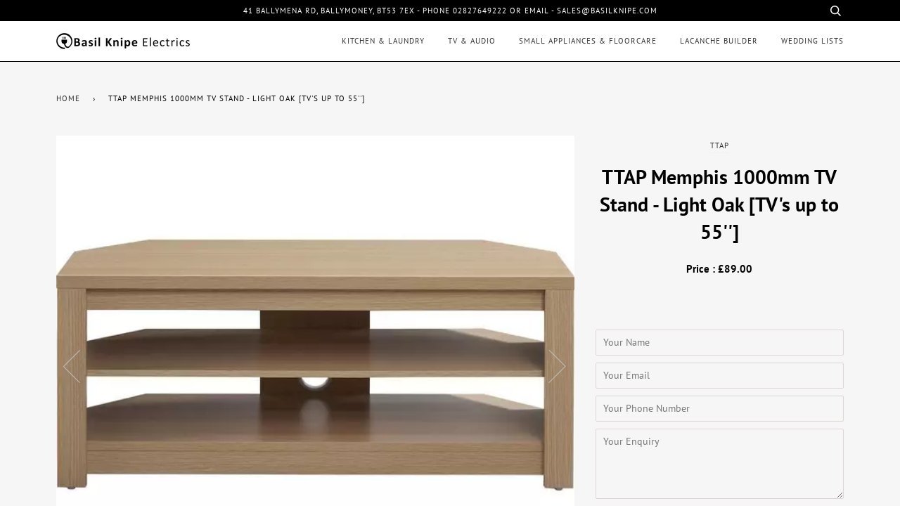

--- FILE ---
content_type: text/html; charset=utf-8
request_url: https://www.basilknipe.com/products/ttap-memphis-1000-mem-1000-oak-1000-mm-tv-stand-light-oak
body_size: 29711
content:
<!doctype html>
<!--[if lt IE 7]><html class="no-js lt-ie9 lt-ie8 lt-ie7" lang="en"> <![endif]-->
<!--[if IE 7]><html class="no-js lt-ie9 lt-ie8" lang="en"> <![endif]-->
<!--[if IE 8]><html class="no-js lt-ie9" lang="en"> <![endif]-->
<!--[if IE 9 ]><html class="ie9 no-js"> <![endif]-->
<!--[if (gt IE 9)|!(IE)]><!--> <html class="no-js"> <!--<![endif]-->
<head>
<!-- Added by AVADA SEO Suite -->

<!-- /Added by AVADA SEO Suite -->




  <!-- ======================= BasilKnipe Theme V4.5.1 ========================= -->
  <meta charset="utf-8">
  <meta http-equiv="X-UA-Compatible" content="IE=edge,chrome=1">

  
    <link rel="shortcut icon" href="//www.basilknipe.com/cdn/shop/files/Untitled_447daea1-b6c1-457b-bdae-b95b857aa1f2_32x32.png?v=1680595465" type="image/png">
  

  <!-- Title and description ================================================ -->
  <title>
  TTAP Memphis 1000mm TV Stand - Light Oak [TV&#39;s up to 55&#39;&#39;] &ndash; Basil Knipe Electrics
  </title>

  
  <meta name="description" content="KEY FEATURES  For TV&#39;s up to 55&#39;&#39;  45 kg max supported weight  cable management - you don&#39;t have to worry about unsightly wires or leads getting in the way. Open shelves - give you space for your set top box, Blu-ray player, games console and more. KEY SPECIFICATIONS  OVERVIEW  Max tv size  up to 55&#39;&#39;  Max weight  45 k">
  

  <!-- Product meta ========================================================= -->
  <!-- /snippets/social-meta-tags.liquid --><meta property="og:site_name" content="Basil Knipe Electrics">
<meta property="og:url" content="https://www.basilknipe.com/products/ttap-memphis-1000-mem-1000-oak-1000-mm-tv-stand-light-oak">
<meta property="og:title" content="TTAP Memphis 1000mm TV Stand - Light Oak [TV's up to 55'']">
<meta property="og:type" content="product">
<meta property="og:description" content="KEY FEATURES  For TV&#39;s up to 55&#39;&#39;  45 kg max supported weight  cable management - you don&#39;t have to worry about unsightly wires or leads getting in the way. Open shelves - give you space for your set top box, Blu-ray player, games console and more. KEY SPECIFICATIONS  OVERVIEW  Max tv size  up to 55&#39;&#39;  Max weight  45 k"><meta property="og:price:amount" content="89.00">
  <meta property="og:price:currency" content="GBP"><meta property="og:image" content="http://www.basilknipe.com/cdn/shop/products/10210836_52a90779-0710-479c-828a-efd6e8748ae2.webp?v=1652891377">
      <meta property="og:image:secure_url" content="https://www.basilknipe.com/cdn/shop/products/10210836_52a90779-0710-479c-828a-efd6e8748ae2.webp?v=1652891377">
      <meta property="og:image:height" content="532">
      <meta property="og:image:width" content="600"><meta property="og:image" content="http://www.basilknipe.com/cdn/shop/products/10210836_002_4e74c3dd-e665-4ac5-bb3c-9181cf8a6f8e.webp?v=1652891377">
      <meta property="og:image:secure_url" content="https://www.basilknipe.com/cdn/shop/products/10210836_002_4e74c3dd-e665-4ac5-bb3c-9181cf8a6f8e.webp?v=1652891377">
      <meta property="og:image:height" content="532">
      <meta property="og:image:width" content="600"><meta property="og:image" content="http://www.basilknipe.com/cdn/shop/products/10210836_001_896c4d32-2e3f-40be-a17e-77596ca49338.webp?v=1652891376">
      <meta property="og:image:secure_url" content="https://www.basilknipe.com/cdn/shop/products/10210836_001_896c4d32-2e3f-40be-a17e-77596ca49338.webp?v=1652891376">
      <meta property="og:image:height" content="532">
      <meta property="og:image:width" content="600">


<meta name="twitter:site" content="@Basil_Knipe">
<meta name="twitter:card" content="summary_large_image">
<meta name="twitter:title" content="TTAP Memphis 1000mm TV Stand - Light Oak [TV's up to 55'']">
<meta name="twitter:description" content="KEY FEATURES  For TV&#39;s up to 55&#39;&#39;  45 kg max supported weight  cable management - you don&#39;t have to worry about unsightly wires or leads getting in the way. Open shelves - give you space for your set top box, Blu-ray player, games console and more. KEY SPECIFICATIONS  OVERVIEW  Max tv size  up to 55&#39;&#39;  Max weight  45 k">


  <!-- Helpers ============================================================== -->
  <link rel="canonical" href="https://www.basilknipe.com/products/ttap-memphis-1000-mem-1000-oak-1000-mm-tv-stand-light-oak">
  <meta name="viewport" content="width=device-width,initial-scale=1">
  <meta name="theme-color" content="#333333">

  <!-- CSS ================================================================== -->
  <link href="//www.basilknipe.com/cdn/shop/t/2/assets/theme.scss.css?v=45338916677433397101762444393" rel="stylesheet" type="text/css" media="all" />

  <!-- Vendor JS ============================================================ -->
  <script src="//www.basilknipe.com/cdn/shop/t/2/assets/vendor.js?v=19349907457483068571582543582" type="text/javascript"></script>

  <!-- /snippets/oldIE-js.liquid -->


<!--[if lt IE 9]>
<script src="//cdnjs.cloudflare.com/ajax/libs/html5shiv/3.7.2/html5shiv.min.js" type="text/javascript"></script>
<script src="//www.basilknipe.com/cdn/shop/t/2/assets/respond.min.js?v=52248677837542619231582543578" type="text/javascript"></script>
<script src="//www.basilknipe.com/cdn/shop/t/2/assets/background_size_emu.js?v=20512233629963367491582543572" type="text/javascript"></script>
<link href="//www.basilknipe.com/cdn/shop/t/2/assets/respond-proxy.html" id="respond-proxy" rel="respond-proxy" />
<link href="//www.basilknipe.com/search?q=bd703f0ee5e940b682d88e4efe67e3ec" id="respond-redirect" rel="respond-redirect" />
<script src="//www.basilknipe.com/search?q=bd703f0ee5e940b682d88e4efe67e3ec" type="text/javascript"></script>
<![endif]-->



  <script>
    var theme = {
      strings: {
        addToCart: "Add to Cart",
        soldOut: "Sold Out",
        unavailable: "Unavailable",
        join: "Join Now"
      },
      moneyFormat: "£{{amount}}",
      version: '4.5.1'
    }
  </script>

  
  

  <!-- Header hook for plugins ============================================== -->
  <script>window.performance && window.performance.mark && window.performance.mark('shopify.content_for_header.start');</script><meta id="shopify-digital-wallet" name="shopify-digital-wallet" content="/33197359237/digital_wallets/dialog">
<link rel="alternate" type="application/json+oembed" href="https://www.basilknipe.com/products/ttap-memphis-1000-mem-1000-oak-1000-mm-tv-stand-light-oak.oembed">
<script async="async" src="/checkouts/internal/preloads.js?locale=en-GB"></script>
<script id="shopify-features" type="application/json">{"accessToken":"4a9196c84cc2ccdf4d236d5180e5c735","betas":["rich-media-storefront-analytics"],"domain":"www.basilknipe.com","predictiveSearch":true,"shopId":33197359237,"locale":"en"}</script>
<script>var Shopify = Shopify || {};
Shopify.shop = "basilknipe.myshopify.com";
Shopify.locale = "en";
Shopify.currency = {"active":"GBP","rate":"1.0"};
Shopify.country = "GB";
Shopify.theme = {"name":"Basil Knipe Electrics","id":89262653573,"schema_name":"Pipeline","schema_version":"4.5.1","theme_store_id":null,"role":"main"};
Shopify.theme.handle = "null";
Shopify.theme.style = {"id":null,"handle":null};
Shopify.cdnHost = "www.basilknipe.com/cdn";
Shopify.routes = Shopify.routes || {};
Shopify.routes.root = "/";</script>
<script type="module">!function(o){(o.Shopify=o.Shopify||{}).modules=!0}(window);</script>
<script>!function(o){function n(){var o=[];function n(){o.push(Array.prototype.slice.apply(arguments))}return n.q=o,n}var t=o.Shopify=o.Shopify||{};t.loadFeatures=n(),t.autoloadFeatures=n()}(window);</script>
<script id="shop-js-analytics" type="application/json">{"pageType":"product"}</script>
<script defer="defer" async type="module" src="//www.basilknipe.com/cdn/shopifycloud/shop-js/modules/v2/client.init-shop-cart-sync_CG-L-Qzi.en.esm.js"></script>
<script defer="defer" async type="module" src="//www.basilknipe.com/cdn/shopifycloud/shop-js/modules/v2/chunk.common_B8yXDTDb.esm.js"></script>
<script type="module">
  await import("//www.basilknipe.com/cdn/shopifycloud/shop-js/modules/v2/client.init-shop-cart-sync_CG-L-Qzi.en.esm.js");
await import("//www.basilknipe.com/cdn/shopifycloud/shop-js/modules/v2/chunk.common_B8yXDTDb.esm.js");

  window.Shopify.SignInWithShop?.initShopCartSync?.({"fedCMEnabled":true,"windoidEnabled":true});

</script>
<script>(function() {
  var isLoaded = false;
  function asyncLoad() {
    if (isLoaded) return;
    isLoaded = true;
    var urls = ["https:\/\/cdn.reserveinstore.com\/reserveinstore.js?shop=basilknipe.myshopify.com","https:\/\/gift-reggie.eshopadmin.com\/static\/js\/agglomeration.js?shop=basilknipe.myshopify.com","https:\/\/shy.elfsight.com\/p\/platform.js?shop=basilknipe.myshopify.com","https:\/\/tabs.stationmade.com\/registered-scripts\/tabs-by-station.js?shop=basilknipe.myshopify.com","https:\/\/cdn1.avada.io\/flying-pages\/module.js?shop=basilknipe.myshopify.com","https:\/\/seo.apps.avada.io\/avada-seo-installed.js?shop=basilknipe.myshopify.com"];
    for (var i = 0; i < urls.length; i++) {
      var s = document.createElement('script');
      s.type = 'text/javascript';
      s.async = true;
      s.src = urls[i];
      var x = document.getElementsByTagName('script')[0];
      x.parentNode.insertBefore(s, x);
    }
  };
  if(window.attachEvent) {
    window.attachEvent('onload', asyncLoad);
  } else {
    window.addEventListener('load', asyncLoad, false);
  }
})();</script>
<script id="__st">var __st={"a":33197359237,"offset":0,"reqid":"7ef8d3c6-1b3d-4548-81e3-4ecbe8baa853-1768263341","pageurl":"www.basilknipe.com\/products\/ttap-memphis-1000-mem-1000-oak-1000-mm-tv-stand-light-oak","u":"fc8d51d56af6","p":"product","rtyp":"product","rid":7697256251613};</script>
<script>window.ShopifyPaypalV4VisibilityTracking = true;</script>
<script id="captcha-bootstrap">!function(){'use strict';const t='contact',e='account',n='new_comment',o=[[t,t],['blogs',n],['comments',n],[t,'customer']],c=[[e,'customer_login'],[e,'guest_login'],[e,'recover_customer_password'],[e,'create_customer']],r=t=>t.map((([t,e])=>`form[action*='/${t}']:not([data-nocaptcha='true']) input[name='form_type'][value='${e}']`)).join(','),a=t=>()=>t?[...document.querySelectorAll(t)].map((t=>t.form)):[];function s(){const t=[...o],e=r(t);return a(e)}const i='password',u='form_key',d=['recaptcha-v3-token','g-recaptcha-response','h-captcha-response',i],f=()=>{try{return window.sessionStorage}catch{return}},m='__shopify_v',_=t=>t.elements[u];function p(t,e,n=!1){try{const o=window.sessionStorage,c=JSON.parse(o.getItem(e)),{data:r}=function(t){const{data:e,action:n}=t;return t[m]||n?{data:e,action:n}:{data:t,action:n}}(c);for(const[e,n]of Object.entries(r))t.elements[e]&&(t.elements[e].value=n);n&&o.removeItem(e)}catch(o){console.error('form repopulation failed',{error:o})}}const l='form_type',E='cptcha';function T(t){t.dataset[E]=!0}const w=window,h=w.document,L='Shopify',v='ce_forms',y='captcha';let A=!1;((t,e)=>{const n=(g='f06e6c50-85a8-45c8-87d0-21a2b65856fe',I='https://cdn.shopify.com/shopifycloud/storefront-forms-hcaptcha/ce_storefront_forms_captcha_hcaptcha.v1.5.2.iife.js',D={infoText:'Protected by hCaptcha',privacyText:'Privacy',termsText:'Terms'},(t,e,n)=>{const o=w[L][v],c=o.bindForm;if(c)return c(t,g,e,D).then(n);var r;o.q.push([[t,g,e,D],n]),r=I,A||(h.body.append(Object.assign(h.createElement('script'),{id:'captcha-provider',async:!0,src:r})),A=!0)});var g,I,D;w[L]=w[L]||{},w[L][v]=w[L][v]||{},w[L][v].q=[],w[L][y]=w[L][y]||{},w[L][y].protect=function(t,e){n(t,void 0,e),T(t)},Object.freeze(w[L][y]),function(t,e,n,w,h,L){const[v,y,A,g]=function(t,e,n){const i=e?o:[],u=t?c:[],d=[...i,...u],f=r(d),m=r(i),_=r(d.filter((([t,e])=>n.includes(e))));return[a(f),a(m),a(_),s()]}(w,h,L),I=t=>{const e=t.target;return e instanceof HTMLFormElement?e:e&&e.form},D=t=>v().includes(t);t.addEventListener('submit',(t=>{const e=I(t);if(!e)return;const n=D(e)&&!e.dataset.hcaptchaBound&&!e.dataset.recaptchaBound,o=_(e),c=g().includes(e)&&(!o||!o.value);(n||c)&&t.preventDefault(),c&&!n&&(function(t){try{if(!f())return;!function(t){const e=f();if(!e)return;const n=_(t);if(!n)return;const o=n.value;o&&e.removeItem(o)}(t);const e=Array.from(Array(32),(()=>Math.random().toString(36)[2])).join('');!function(t,e){_(t)||t.append(Object.assign(document.createElement('input'),{type:'hidden',name:u})),t.elements[u].value=e}(t,e),function(t,e){const n=f();if(!n)return;const o=[...t.querySelectorAll(`input[type='${i}']`)].map((({name:t})=>t)),c=[...d,...o],r={};for(const[a,s]of new FormData(t).entries())c.includes(a)||(r[a]=s);n.setItem(e,JSON.stringify({[m]:1,action:t.action,data:r}))}(t,e)}catch(e){console.error('failed to persist form',e)}}(e),e.submit())}));const S=(t,e)=>{t&&!t.dataset[E]&&(n(t,e.some((e=>e===t))),T(t))};for(const o of['focusin','change'])t.addEventListener(o,(t=>{const e=I(t);D(e)&&S(e,y())}));const B=e.get('form_key'),M=e.get(l),P=B&&M;t.addEventListener('DOMContentLoaded',(()=>{const t=y();if(P)for(const e of t)e.elements[l].value===M&&p(e,B);[...new Set([...A(),...v().filter((t=>'true'===t.dataset.shopifyCaptcha))])].forEach((e=>S(e,t)))}))}(h,new URLSearchParams(w.location.search),n,t,e,['guest_login'])})(!0,!0)}();</script>
<script integrity="sha256-4kQ18oKyAcykRKYeNunJcIwy7WH5gtpwJnB7kiuLZ1E=" data-source-attribution="shopify.loadfeatures" defer="defer" src="//www.basilknipe.com/cdn/shopifycloud/storefront/assets/storefront/load_feature-a0a9edcb.js" crossorigin="anonymous"></script>
<script data-source-attribution="shopify.dynamic_checkout.dynamic.init">var Shopify=Shopify||{};Shopify.PaymentButton=Shopify.PaymentButton||{isStorefrontPortableWallets:!0,init:function(){window.Shopify.PaymentButton.init=function(){};var t=document.createElement("script");t.src="https://www.basilknipe.com/cdn/shopifycloud/portable-wallets/latest/portable-wallets.en.js",t.type="module",document.head.appendChild(t)}};
</script>
<script data-source-attribution="shopify.dynamic_checkout.buyer_consent">
  function portableWalletsHideBuyerConsent(e){var t=document.getElementById("shopify-buyer-consent"),n=document.getElementById("shopify-subscription-policy-button");t&&n&&(t.classList.add("hidden"),t.setAttribute("aria-hidden","true"),n.removeEventListener("click",e))}function portableWalletsShowBuyerConsent(e){var t=document.getElementById("shopify-buyer-consent"),n=document.getElementById("shopify-subscription-policy-button");t&&n&&(t.classList.remove("hidden"),t.removeAttribute("aria-hidden"),n.addEventListener("click",e))}window.Shopify?.PaymentButton&&(window.Shopify.PaymentButton.hideBuyerConsent=portableWalletsHideBuyerConsent,window.Shopify.PaymentButton.showBuyerConsent=portableWalletsShowBuyerConsent);
</script>
<script data-source-attribution="shopify.dynamic_checkout.cart.bootstrap">document.addEventListener("DOMContentLoaded",(function(){function t(){return document.querySelector("shopify-accelerated-checkout-cart, shopify-accelerated-checkout")}if(t())Shopify.PaymentButton.init();else{new MutationObserver((function(e,n){t()&&(Shopify.PaymentButton.init(),n.disconnect())})).observe(document.body,{childList:!0,subtree:!0})}}));
</script>

<script>window.performance && window.performance.mark && window.performance.mark('shopify.content_for_header.end');</script>
  
  
<style>
   @media (max-width:768px){
     .header-menu.nav-wrapper{
           max-height: 90vh;
         overflow: auto;
     }
   }
</style>  
<script src="https://cdn.shopify.com/extensions/f979ed44-f594-46cd-b59f-496169a6ebc6/guarantees-features-icons-1/assets/kachingappz-icons-storefront.js" type="text/javascript" defer="defer"></script>
<link href="https://monorail-edge.shopifysvc.com" rel="dns-prefetch">
<script>(function(){if ("sendBeacon" in navigator && "performance" in window) {try {var session_token_from_headers = performance.getEntriesByType('navigation')[0].serverTiming.find(x => x.name == '_s').description;} catch {var session_token_from_headers = undefined;}var session_cookie_matches = document.cookie.match(/_shopify_s=([^;]*)/);var session_token_from_cookie = session_cookie_matches && session_cookie_matches.length === 2 ? session_cookie_matches[1] : "";var session_token = session_token_from_headers || session_token_from_cookie || "";function handle_abandonment_event(e) {var entries = performance.getEntries().filter(function(entry) {return /monorail-edge.shopifysvc.com/.test(entry.name);});if (!window.abandonment_tracked && entries.length === 0) {window.abandonment_tracked = true;var currentMs = Date.now();var navigation_start = performance.timing.navigationStart;var payload = {shop_id: 33197359237,url: window.location.href,navigation_start,duration: currentMs - navigation_start,session_token,page_type: "product"};window.navigator.sendBeacon("https://monorail-edge.shopifysvc.com/v1/produce", JSON.stringify({schema_id: "online_store_buyer_site_abandonment/1.1",payload: payload,metadata: {event_created_at_ms: currentMs,event_sent_at_ms: currentMs}}));}}window.addEventListener('pagehide', handle_abandonment_event);}}());</script>
<script id="web-pixels-manager-setup">(function e(e,d,r,n,o){if(void 0===o&&(o={}),!Boolean(null===(a=null===(i=window.Shopify)||void 0===i?void 0:i.analytics)||void 0===a?void 0:a.replayQueue)){var i,a;window.Shopify=window.Shopify||{};var t=window.Shopify;t.analytics=t.analytics||{};var s=t.analytics;s.replayQueue=[],s.publish=function(e,d,r){return s.replayQueue.push([e,d,r]),!0};try{self.performance.mark("wpm:start")}catch(e){}var l=function(){var e={modern:/Edge?\/(1{2}[4-9]|1[2-9]\d|[2-9]\d{2}|\d{4,})\.\d+(\.\d+|)|Firefox\/(1{2}[4-9]|1[2-9]\d|[2-9]\d{2}|\d{4,})\.\d+(\.\d+|)|Chrom(ium|e)\/(9{2}|\d{3,})\.\d+(\.\d+|)|(Maci|X1{2}).+ Version\/(15\.\d+|(1[6-9]|[2-9]\d|\d{3,})\.\d+)([,.]\d+|)( \(\w+\)|)( Mobile\/\w+|) Safari\/|Chrome.+OPR\/(9{2}|\d{3,})\.\d+\.\d+|(CPU[ +]OS|iPhone[ +]OS|CPU[ +]iPhone|CPU IPhone OS|CPU iPad OS)[ +]+(15[._]\d+|(1[6-9]|[2-9]\d|\d{3,})[._]\d+)([._]\d+|)|Android:?[ /-](13[3-9]|1[4-9]\d|[2-9]\d{2}|\d{4,})(\.\d+|)(\.\d+|)|Android.+Firefox\/(13[5-9]|1[4-9]\d|[2-9]\d{2}|\d{4,})\.\d+(\.\d+|)|Android.+Chrom(ium|e)\/(13[3-9]|1[4-9]\d|[2-9]\d{2}|\d{4,})\.\d+(\.\d+|)|SamsungBrowser\/([2-9]\d|\d{3,})\.\d+/,legacy:/Edge?\/(1[6-9]|[2-9]\d|\d{3,})\.\d+(\.\d+|)|Firefox\/(5[4-9]|[6-9]\d|\d{3,})\.\d+(\.\d+|)|Chrom(ium|e)\/(5[1-9]|[6-9]\d|\d{3,})\.\d+(\.\d+|)([\d.]+$|.*Safari\/(?![\d.]+ Edge\/[\d.]+$))|(Maci|X1{2}).+ Version\/(10\.\d+|(1[1-9]|[2-9]\d|\d{3,})\.\d+)([,.]\d+|)( \(\w+\)|)( Mobile\/\w+|) Safari\/|Chrome.+OPR\/(3[89]|[4-9]\d|\d{3,})\.\d+\.\d+|(CPU[ +]OS|iPhone[ +]OS|CPU[ +]iPhone|CPU IPhone OS|CPU iPad OS)[ +]+(10[._]\d+|(1[1-9]|[2-9]\d|\d{3,})[._]\d+)([._]\d+|)|Android:?[ /-](13[3-9]|1[4-9]\d|[2-9]\d{2}|\d{4,})(\.\d+|)(\.\d+|)|Mobile Safari.+OPR\/([89]\d|\d{3,})\.\d+\.\d+|Android.+Firefox\/(13[5-9]|1[4-9]\d|[2-9]\d{2}|\d{4,})\.\d+(\.\d+|)|Android.+Chrom(ium|e)\/(13[3-9]|1[4-9]\d|[2-9]\d{2}|\d{4,})\.\d+(\.\d+|)|Android.+(UC? ?Browser|UCWEB|U3)[ /]?(15\.([5-9]|\d{2,})|(1[6-9]|[2-9]\d|\d{3,})\.\d+)\.\d+|SamsungBrowser\/(5\.\d+|([6-9]|\d{2,})\.\d+)|Android.+MQ{2}Browser\/(14(\.(9|\d{2,})|)|(1[5-9]|[2-9]\d|\d{3,})(\.\d+|))(\.\d+|)|K[Aa][Ii]OS\/(3\.\d+|([4-9]|\d{2,})\.\d+)(\.\d+|)/},d=e.modern,r=e.legacy,n=navigator.userAgent;return n.match(d)?"modern":n.match(r)?"legacy":"unknown"}(),u="modern"===l?"modern":"legacy",c=(null!=n?n:{modern:"",legacy:""})[u],f=function(e){return[e.baseUrl,"/wpm","/b",e.hashVersion,"modern"===e.buildTarget?"m":"l",".js"].join("")}({baseUrl:d,hashVersion:r,buildTarget:u}),m=function(e){var d=e.version,r=e.bundleTarget,n=e.surface,o=e.pageUrl,i=e.monorailEndpoint;return{emit:function(e){var a=e.status,t=e.errorMsg,s=(new Date).getTime(),l=JSON.stringify({metadata:{event_sent_at_ms:s},events:[{schema_id:"web_pixels_manager_load/3.1",payload:{version:d,bundle_target:r,page_url:o,status:a,surface:n,error_msg:t},metadata:{event_created_at_ms:s}}]});if(!i)return console&&console.warn&&console.warn("[Web Pixels Manager] No Monorail endpoint provided, skipping logging."),!1;try{return self.navigator.sendBeacon.bind(self.navigator)(i,l)}catch(e){}var u=new XMLHttpRequest;try{return u.open("POST",i,!0),u.setRequestHeader("Content-Type","text/plain"),u.send(l),!0}catch(e){return console&&console.warn&&console.warn("[Web Pixels Manager] Got an unhandled error while logging to Monorail."),!1}}}}({version:r,bundleTarget:l,surface:e.surface,pageUrl:self.location.href,monorailEndpoint:e.monorailEndpoint});try{o.browserTarget=l,function(e){var d=e.src,r=e.async,n=void 0===r||r,o=e.onload,i=e.onerror,a=e.sri,t=e.scriptDataAttributes,s=void 0===t?{}:t,l=document.createElement("script"),u=document.querySelector("head"),c=document.querySelector("body");if(l.async=n,l.src=d,a&&(l.integrity=a,l.crossOrigin="anonymous"),s)for(var f in s)if(Object.prototype.hasOwnProperty.call(s,f))try{l.dataset[f]=s[f]}catch(e){}if(o&&l.addEventListener("load",o),i&&l.addEventListener("error",i),u)u.appendChild(l);else{if(!c)throw new Error("Did not find a head or body element to append the script");c.appendChild(l)}}({src:f,async:!0,onload:function(){if(!function(){var e,d;return Boolean(null===(d=null===(e=window.Shopify)||void 0===e?void 0:e.analytics)||void 0===d?void 0:d.initialized)}()){var d=window.webPixelsManager.init(e)||void 0;if(d){var r=window.Shopify.analytics;r.replayQueue.forEach((function(e){var r=e[0],n=e[1],o=e[2];d.publishCustomEvent(r,n,o)})),r.replayQueue=[],r.publish=d.publishCustomEvent,r.visitor=d.visitor,r.initialized=!0}}},onerror:function(){return m.emit({status:"failed",errorMsg:"".concat(f," has failed to load")})},sri:function(e){var d=/^sha384-[A-Za-z0-9+/=]+$/;return"string"==typeof e&&d.test(e)}(c)?c:"",scriptDataAttributes:o}),m.emit({status:"loading"})}catch(e){m.emit({status:"failed",errorMsg:(null==e?void 0:e.message)||"Unknown error"})}}})({shopId: 33197359237,storefrontBaseUrl: "https://www.basilknipe.com",extensionsBaseUrl: "https://extensions.shopifycdn.com/cdn/shopifycloud/web-pixels-manager",monorailEndpoint: "https://monorail-edge.shopifysvc.com/unstable/produce_batch",surface: "storefront-renderer",enabledBetaFlags: ["2dca8a86","a0d5f9d2"],webPixelsConfigList: [{"id":"56099037","eventPayloadVersion":"v1","runtimeContext":"LAX","scriptVersion":"1","type":"CUSTOM","privacyPurposes":["MARKETING"],"name":"Meta pixel (migrated)"},{"id":"63766749","eventPayloadVersion":"v1","runtimeContext":"LAX","scriptVersion":"1","type":"CUSTOM","privacyPurposes":["ANALYTICS"],"name":"Google Analytics tag (migrated)"},{"id":"shopify-app-pixel","configuration":"{}","eventPayloadVersion":"v1","runtimeContext":"STRICT","scriptVersion":"0450","apiClientId":"shopify-pixel","type":"APP","privacyPurposes":["ANALYTICS","MARKETING"]},{"id":"shopify-custom-pixel","eventPayloadVersion":"v1","runtimeContext":"LAX","scriptVersion":"0450","apiClientId":"shopify-pixel","type":"CUSTOM","privacyPurposes":["ANALYTICS","MARKETING"]}],isMerchantRequest: false,initData: {"shop":{"name":"Basil Knipe Electrics","paymentSettings":{"currencyCode":"GBP"},"myshopifyDomain":"basilknipe.myshopify.com","countryCode":"GB","storefrontUrl":"https:\/\/www.basilknipe.com"},"customer":null,"cart":null,"checkout":null,"productVariants":[{"price":{"amount":89.0,"currencyCode":"GBP"},"product":{"title":"TTAP Memphis 1000mm TV Stand - Light Oak [TV's up to 55'']","vendor":"ttap","id":"7697256251613","untranslatedTitle":"TTAP Memphis 1000mm TV Stand - Light Oak [TV's up to 55'']","url":"\/products\/ttap-memphis-1000-mem-1000-oak-1000-mm-tv-stand-light-oak","type":"TV Stands"},"id":"42770565529821","image":{"src":"\/\/www.basilknipe.com\/cdn\/shop\/products\/10210836_52a90779-0710-479c-828a-efd6e8748ae2.webp?v=1652891377"},"sku":"","title":"Default Title","untranslatedTitle":"Default Title"}],"purchasingCompany":null},},"https://www.basilknipe.com/cdn","7cecd0b6w90c54c6cpe92089d5m57a67346",{"modern":"","legacy":""},{"shopId":"33197359237","storefrontBaseUrl":"https:\/\/www.basilknipe.com","extensionBaseUrl":"https:\/\/extensions.shopifycdn.com\/cdn\/shopifycloud\/web-pixels-manager","surface":"storefront-renderer","enabledBetaFlags":"[\"2dca8a86\", \"a0d5f9d2\"]","isMerchantRequest":"false","hashVersion":"7cecd0b6w90c54c6cpe92089d5m57a67346","publish":"custom","events":"[[\"page_viewed\",{}],[\"product_viewed\",{\"productVariant\":{\"price\":{\"amount\":89.0,\"currencyCode\":\"GBP\"},\"product\":{\"title\":\"TTAP Memphis 1000mm TV Stand - Light Oak [TV's up to 55'']\",\"vendor\":\"ttap\",\"id\":\"7697256251613\",\"untranslatedTitle\":\"TTAP Memphis 1000mm TV Stand - Light Oak [TV's up to 55'']\",\"url\":\"\/products\/ttap-memphis-1000-mem-1000-oak-1000-mm-tv-stand-light-oak\",\"type\":\"TV Stands\"},\"id\":\"42770565529821\",\"image\":{\"src\":\"\/\/www.basilknipe.com\/cdn\/shop\/products\/10210836_52a90779-0710-479c-828a-efd6e8748ae2.webp?v=1652891377\"},\"sku\":\"\",\"title\":\"Default Title\",\"untranslatedTitle\":\"Default Title\"}}]]"});</script><script>
  window.ShopifyAnalytics = window.ShopifyAnalytics || {};
  window.ShopifyAnalytics.meta = window.ShopifyAnalytics.meta || {};
  window.ShopifyAnalytics.meta.currency = 'GBP';
  var meta = {"product":{"id":7697256251613,"gid":"gid:\/\/shopify\/Product\/7697256251613","vendor":"ttap","type":"TV Stands","handle":"ttap-memphis-1000-mem-1000-oak-1000-mm-tv-stand-light-oak","variants":[{"id":42770565529821,"price":8900,"name":"TTAP Memphis 1000mm TV Stand - Light Oak [TV's up to 55'']","public_title":null,"sku":""}],"remote":false},"page":{"pageType":"product","resourceType":"product","resourceId":7697256251613,"requestId":"7ef8d3c6-1b3d-4548-81e3-4ecbe8baa853-1768263341"}};
  for (var attr in meta) {
    window.ShopifyAnalytics.meta[attr] = meta[attr];
  }
</script>
<script class="analytics">
  (function () {
    var customDocumentWrite = function(content) {
      var jquery = null;

      if (window.jQuery) {
        jquery = window.jQuery;
      } else if (window.Checkout && window.Checkout.$) {
        jquery = window.Checkout.$;
      }

      if (jquery) {
        jquery('body').append(content);
      }
    };

    var hasLoggedConversion = function(token) {
      if (token) {
        return document.cookie.indexOf('loggedConversion=' + token) !== -1;
      }
      return false;
    }

    var setCookieIfConversion = function(token) {
      if (token) {
        var twoMonthsFromNow = new Date(Date.now());
        twoMonthsFromNow.setMonth(twoMonthsFromNow.getMonth() + 2);

        document.cookie = 'loggedConversion=' + token + '; expires=' + twoMonthsFromNow;
      }
    }

    var trekkie = window.ShopifyAnalytics.lib = window.trekkie = window.trekkie || [];
    if (trekkie.integrations) {
      return;
    }
    trekkie.methods = [
      'identify',
      'page',
      'ready',
      'track',
      'trackForm',
      'trackLink'
    ];
    trekkie.factory = function(method) {
      return function() {
        var args = Array.prototype.slice.call(arguments);
        args.unshift(method);
        trekkie.push(args);
        return trekkie;
      };
    };
    for (var i = 0; i < trekkie.methods.length; i++) {
      var key = trekkie.methods[i];
      trekkie[key] = trekkie.factory(key);
    }
    trekkie.load = function(config) {
      trekkie.config = config || {};
      trekkie.config.initialDocumentCookie = document.cookie;
      var first = document.getElementsByTagName('script')[0];
      var script = document.createElement('script');
      script.type = 'text/javascript';
      script.onerror = function(e) {
        var scriptFallback = document.createElement('script');
        scriptFallback.type = 'text/javascript';
        scriptFallback.onerror = function(error) {
                var Monorail = {
      produce: function produce(monorailDomain, schemaId, payload) {
        var currentMs = new Date().getTime();
        var event = {
          schema_id: schemaId,
          payload: payload,
          metadata: {
            event_created_at_ms: currentMs,
            event_sent_at_ms: currentMs
          }
        };
        return Monorail.sendRequest("https://" + monorailDomain + "/v1/produce", JSON.stringify(event));
      },
      sendRequest: function sendRequest(endpointUrl, payload) {
        // Try the sendBeacon API
        if (window && window.navigator && typeof window.navigator.sendBeacon === 'function' && typeof window.Blob === 'function' && !Monorail.isIos12()) {
          var blobData = new window.Blob([payload], {
            type: 'text/plain'
          });

          if (window.navigator.sendBeacon(endpointUrl, blobData)) {
            return true;
          } // sendBeacon was not successful

        } // XHR beacon

        var xhr = new XMLHttpRequest();

        try {
          xhr.open('POST', endpointUrl);
          xhr.setRequestHeader('Content-Type', 'text/plain');
          xhr.send(payload);
        } catch (e) {
          console.log(e);
        }

        return false;
      },
      isIos12: function isIos12() {
        return window.navigator.userAgent.lastIndexOf('iPhone; CPU iPhone OS 12_') !== -1 || window.navigator.userAgent.lastIndexOf('iPad; CPU OS 12_') !== -1;
      }
    };
    Monorail.produce('monorail-edge.shopifysvc.com',
      'trekkie_storefront_load_errors/1.1',
      {shop_id: 33197359237,
      theme_id: 89262653573,
      app_name: "storefront",
      context_url: window.location.href,
      source_url: "//www.basilknipe.com/cdn/s/trekkie.storefront.55c6279c31a6628627b2ba1c5ff367020da294e2.min.js"});

        };
        scriptFallback.async = true;
        scriptFallback.src = '//www.basilknipe.com/cdn/s/trekkie.storefront.55c6279c31a6628627b2ba1c5ff367020da294e2.min.js';
        first.parentNode.insertBefore(scriptFallback, first);
      };
      script.async = true;
      script.src = '//www.basilknipe.com/cdn/s/trekkie.storefront.55c6279c31a6628627b2ba1c5ff367020da294e2.min.js';
      first.parentNode.insertBefore(script, first);
    };
    trekkie.load(
      {"Trekkie":{"appName":"storefront","development":false,"defaultAttributes":{"shopId":33197359237,"isMerchantRequest":null,"themeId":89262653573,"themeCityHash":"5485273253836182027","contentLanguage":"en","currency":"GBP","eventMetadataId":"b5101464-45b3-4444-bc45-6245305219c5"},"isServerSideCookieWritingEnabled":true,"monorailRegion":"shop_domain","enabledBetaFlags":["65f19447"]},"Session Attribution":{},"S2S":{"facebookCapiEnabled":false,"source":"trekkie-storefront-renderer","apiClientId":580111}}
    );

    var loaded = false;
    trekkie.ready(function() {
      if (loaded) return;
      loaded = true;

      window.ShopifyAnalytics.lib = window.trekkie;

      var originalDocumentWrite = document.write;
      document.write = customDocumentWrite;
      try { window.ShopifyAnalytics.merchantGoogleAnalytics.call(this); } catch(error) {};
      document.write = originalDocumentWrite;

      window.ShopifyAnalytics.lib.page(null,{"pageType":"product","resourceType":"product","resourceId":7697256251613,"requestId":"7ef8d3c6-1b3d-4548-81e3-4ecbe8baa853-1768263341","shopifyEmitted":true});

      var match = window.location.pathname.match(/checkouts\/(.+)\/(thank_you|post_purchase)/)
      var token = match? match[1]: undefined;
      if (!hasLoggedConversion(token)) {
        setCookieIfConversion(token);
        window.ShopifyAnalytics.lib.track("Viewed Product",{"currency":"GBP","variantId":42770565529821,"productId":7697256251613,"productGid":"gid:\/\/shopify\/Product\/7697256251613","name":"TTAP Memphis 1000mm TV Stand - Light Oak [TV's up to 55'']","price":"89.00","sku":"","brand":"ttap","variant":null,"category":"TV Stands","nonInteraction":true,"remote":false},undefined,undefined,{"shopifyEmitted":true});
      window.ShopifyAnalytics.lib.track("monorail:\/\/trekkie_storefront_viewed_product\/1.1",{"currency":"GBP","variantId":42770565529821,"productId":7697256251613,"productGid":"gid:\/\/shopify\/Product\/7697256251613","name":"TTAP Memphis 1000mm TV Stand - Light Oak [TV's up to 55'']","price":"89.00","sku":"","brand":"ttap","variant":null,"category":"TV Stands","nonInteraction":true,"remote":false,"referer":"https:\/\/www.basilknipe.com\/products\/ttap-memphis-1000-mem-1000-oak-1000-mm-tv-stand-light-oak"});
      }
    });


        var eventsListenerScript = document.createElement('script');
        eventsListenerScript.async = true;
        eventsListenerScript.src = "//www.basilknipe.com/cdn/shopifycloud/storefront/assets/shop_events_listener-3da45d37.js";
        document.getElementsByTagName('head')[0].appendChild(eventsListenerScript);

})();</script>
  <script>
  if (!window.ga || (window.ga && typeof window.ga !== 'function')) {
    window.ga = function ga() {
      (window.ga.q = window.ga.q || []).push(arguments);
      if (window.Shopify && window.Shopify.analytics && typeof window.Shopify.analytics.publish === 'function') {
        window.Shopify.analytics.publish("ga_stub_called", {}, {sendTo: "google_osp_migration"});
      }
      console.error("Shopify's Google Analytics stub called with:", Array.from(arguments), "\nSee https://help.shopify.com/manual/promoting-marketing/pixels/pixel-migration#google for more information.");
    };
    if (window.Shopify && window.Shopify.analytics && typeof window.Shopify.analytics.publish === 'function') {
      window.Shopify.analytics.publish("ga_stub_initialized", {}, {sendTo: "google_osp_migration"});
    }
  }
</script>
<script
  defer
  src="https://www.basilknipe.com/cdn/shopifycloud/perf-kit/shopify-perf-kit-3.0.3.min.js"
  data-application="storefront-renderer"
  data-shop-id="33197359237"
  data-render-region="gcp-us-central1"
  data-page-type="product"
  data-theme-instance-id="89262653573"
  data-theme-name="Pipeline"
  data-theme-version="4.5.1"
  data-monorail-region="shop_domain"
  data-resource-timing-sampling-rate="10"
  data-shs="true"
  data-shs-beacon="true"
  data-shs-export-with-fetch="true"
  data-shs-logs-sample-rate="1"
  data-shs-beacon-endpoint="https://www.basilknipe.com/api/collect"
></script>
</head>

<body id="ttap-memphis-1000mm-tv-stand-light-oak-tv-39-s-up-to-55-39-39" class="template-product" data-animations="true">

  <div id="shopify-section-header" class="shopify-section">
<style>
  .header--transparent:not(.header--sticky):not(.header--stuck) .nav--desktop .main-menu>li>a{
    color: #ffffff;
  }
  .header--transparent:not(.header--sticky):not(.header--stuck) .icon{
    fill:  #ffffff;
  }
  .header--transparent:not(.header--sticky):not(.header--stuck) .header-cart__bubble{
    background-color: rgba(255, 255, 255, 0.5);
  }
</style>


<div class="header__wrapper"
  data-header-transparent="false"
  data-header-sticky="sticky"
  data-section-id="header"
  data-section-type="header">

  
  <div class="info-bar showMobile">
    <div class="wrapper text-center">

      

      
      <div class="header-message uppercase header-message--crowded">
        
          41 Ballymena Rd, Ballymoney, BT53 7EX  - Phone 02827649222 or email - sales@basilknipe.com
        
      </div>
      

      
        <div class="header-search__wrapper">
          <div class="header-search">
            <form action="/search" method="get" class="input-group search" role="search">
              
              <input class="search-bar" type="search" name="q">
              <button type="submit" class="btn search-btn"></button>
            </form>
          </div>
        </div>
      

    </div>
  </div>
  

  <header class="site-header " role="banner">
    <div class="wrapper">
      <div class="nav--desktop">
        <div class="mobile-wrapper">
  <div class="header-cart__wrapper">
    <a href="/cart" class="CartToggle header-cart">
      <svg aria-hidden="true" focusable="false" role="presentation" class="icon icon-cart" viewBox="0 0 25 25"><path d="M5.058 23a2 2 0 1 0 4.001-.001A2 2 0 0 0 5.058 23zm12.079 0c0 1.104.896 2 2 2s1.942-.896 1.942-2-.838-2-1.942-2-2 .896-2 2zM0 1a1 1 0 0 0 1 1h1.078l.894 3.341L5.058 13c0 .072.034.134.042.204l-1.018 4.58A.997.997 0 0 0 5.058 19h16.71a1 1 0 0 0 0-2H6.306l.458-2.061c.1.017.19.061.294.061h12.31c1.104 0 1.712-.218 2.244-1.5l3.248-6.964C25.423 4.75 24.186 4 23.079 4H5.058c-.157 0-.292.054-.438.088L3.844.772A1 1 0 0 0 2.87 0H1a1 1 0 0 0-1 1zm5.098 5H22.93l-3.192 6.798c-.038.086-.07.147-.094.19-.067.006-.113.012-.277.012H7.058v-.198l-.038-.195L5.098 6z"/></svg>
    </a>
    <span class="header-cart__bubble cartCount hidden-count"></span>
  </div>
  <div class="logo-wrapper logo-wrapper--image">
    
      <div class="h4 header-logo">
    
        <a href="/">
          
            
            <img src="//www.basilknipe.com/cdn/shop/files/Basil_Knipe_Electrics_Logo_190x.png?v=1614300417"
                 class="logo--color"
                 srcset="//www.basilknipe.com/cdn/shop/files/Basil_Knipe_Electrics_Logo_190x.png?v=1614300417 1x, //www.basilknipe.com/cdn/shop/files/Basil_Knipe_Electrics_Logo_190x@2x.png?v=1614300417 2x"
                 alt="Basil Knipe Electrics">
          
          
        </a>
    
      </div>
    
  </div>
  <a href class="menuToggle header-hamburger">
    <svg aria-hidden="true" focusable="false" role="presentation" class="icon icon-nav" viewBox="0 0 25 25"><path d="M0 4.062h25v2H0zM0 11.062h25v2H0zM0 18.062h25v2H0z"/></svg>
  </a>
</div>
<div class="header-menu nav-wrapper">
  <ul class="main-menu accessibleNav" role="navigation" aria-label="primary">
    
    
      <li class="grandparent kids-6 ">
  <a href="/collections/kitchen-laundry-appliances-cheapest-prices-free-delivery" class="nav-link" aria-haspopup="true" aria-expanded="false">Kitchen &amp; Laundry</a>
  
    <a href="#" class="nav-carat" aria-haspopup="true" aria-expanded="false"><span class="plus">+</span><span class="minus">-</span></a>
      <div class="main-menu-dropdown">
        <ul>
        
        
          <li class="parent ">
  <a href="/collections/cooking-appliances-basil-knipe-electrics" class="nav-link" aria-haspopup="true" aria-expanded="false">Cooking</a>
  
    <a href="#" class="nav-carat" aria-haspopup="true" aria-expanded="false"><span class="plus">+</span><span class="minus">-</span></a>
      <div class="main-menu-dropdown">
        <ul>
        
        
          <li class="child ">
  <a href="/collections/range-cookers-ballymoney" class="nav-link">Range Cookers</a>
  
</li>

        
          <li class="child ">
  <a href="/collections/electric-cookers-slot-in-cookers-basil-knipe-electrics" class="nav-link">Electric Slot-in Cookers </a>
  
</li>

        
          <li class="child ">
  <a href="/collections/gas-dual-fuel-cookers-basil-knipe-electrics" class="nav-link">Gas / Dual Fuel Cookers </a>
  
</li>

        
          <li class="child ">
  <a href="/collections/built-in-double-ovens-free-province-wide-delivery" class="nav-link">Built-in Double ovens</a>
  
</li>

        
          <li class="child ">
  <a href="/collections/single-ovens-built-in-basil-knipe-electrics" class="nav-link">Built-in Single ovens</a>
  
</li>

        
          <li class="child ">
  <a href="/collections/hobs-induction-ceramic-gas" class="nav-link">Hobs</a>
  
</li>

        
          <li class="child ">
  <a href="/collections/microwaves-freestanding-built-in-combination" class="nav-link">Microwaves</a>
  
</li>

        
          <li class="child ">
  <a href="/collections/extractor-hoods-basil-knipe-electrics" class="nav-link">Hoods</a>
  
</li>

        
          <li class="child ">
  <a href="/collections/warming-drawers-splash-backs" class="nav-link">Warming Drawers </a>
  
</li>

        
          <li class="child ">
  <a href="/collections/bbq-outdoor-appliances-basil-knipe-electrics" class="nav-link">BBQ &amp; Outdoor</a>
  
</li>

        
      </ul>
    </div>
  
</li>

        
          <li class="parent ">
  <a href="/collections/laundry" class="nav-link" aria-haspopup="true" aria-expanded="false">Laundry</a>
  
    <a href="#" class="nav-carat" aria-haspopup="true" aria-expanded="false"><span class="plus">+</span><span class="minus">-</span></a>
      <div class="main-menu-dropdown">
        <ul>
        
        
          <li class="child ">
  <a href="/collections/washing-machines-free-delivery" class="nav-link">Washing Machines</a>
  
</li>

        
          <li class="child ">
  <a href="/collections/tumble-dryers-basil-knipe-electrics" class="nav-link">Tumble Dryers</a>
  
</li>

        
          <li class="child ">
  <a href="/collections/washer-dryers" class="nav-link">Washer Dryers</a>
  
</li>

        
          <li class="child ">
  <a href="/collections/integrated-laundry-hotpoint-aeg-bosch-neff-free-delivery" class="nav-link">Integrated Laundry</a>
  
</li>

        
      </ul>
    </div>
  
</li>

        
          <li class="parent ">
  <a href="/collections/refrigeration" class="nav-link" aria-haspopup="true" aria-expanded="false">Refrigeration</a>
  
    <a href="#" class="nav-carat" aria-haspopup="true" aria-expanded="false"><span class="plus">+</span><span class="minus">-</span></a>
      <div class="main-menu-dropdown">
        <ul>
        
        
          <li class="child ">
  <a href="/collections/freestanding-fridges-basil-knipe-electrics" class="nav-link">Freestanding Fridges</a>
  
</li>

        
          <li class="child ">
  <a href="/collections/upright-freezers-tall-freezer-undercounter-freezer" class="nav-link">Upright Freezers</a>
  
</li>

        
          <li class="child ">
  <a href="/collections/freestanding-fridge-freezers-basil-knipe-electrics-ballymoney-northern-ireland" class="nav-link">Freestanding Fridge Freezers</a>
  
</li>

        
          <li class="child ">
  <a href="/collections/american-style-fridge-freezers-basil-knipe-electrics" class="nav-link">American Style Fridge Freezers</a>
  
</li>

        
          <li class="child ">
  <a href="/collections/built-in-fridge-freezers-basil-knipe-electrics-aeg-hotpoint-beko-aeg-neff-bosch-hisense-free-delivery" class="nav-link">Built-In Fridge Freezers </a>
  
</li>

        
          <li class="child ">
  <a href="/collections/built-in-fridges" class="nav-link">Built-In Fridges</a>
  
</li>

        
          <li class="child ">
  <a href="/collections/built-in-freezers" class="nav-link">Built-In Freezers </a>
  
</li>

        
          <li class="child ">
  <a href="/collections/chest-freezers" class="nav-link">Chest Freezers</a>
  
</li>

        
          <li class="child ">
  <a href="/collections/wine-coolers-basil-knipe-electrics" class="nav-link">Wine Coolers</a>
  
</li>

        
      </ul>
    </div>
  
</li>

        
          <li class="parent ">
  <a href="/collections/dishwashers-basil-knipe-free-delivery" class="nav-link" aria-haspopup="true" aria-expanded="false">Dishwashers</a>
  
    <a href="#" class="nav-carat" aria-haspopup="true" aria-expanded="false"><span class="plus">+</span><span class="minus">-</span></a>
      <div class="main-menu-dropdown">
        <ul>
        
        
          <li class="child ">
  <a href="/collections/freestanding-dishwashers" class="nav-link">Freestanding Dishwashers</a>
  
</li>

        
          <li class="child ">
  <a href="/collections/integrated-dishwashers-basil-knipe-electrics" class="nav-link">Integrated Dishwashers</a>
  
</li>

        
      </ul>
    </div>
  
</li>

        
          <li class="parent ">
  <a href="/collections/cooking-accessories" class="nav-link" aria-haspopup="true" aria-expanded="false">Cooking Accessories</a>
  
    <a href="#" class="nav-carat" aria-haspopup="true" aria-expanded="false"><span class="plus">+</span><span class="minus">-</span></a>
      <div class="main-menu-dropdown">
        <ul>
        
        
          <li class="child ">
  <a href="/collections/pots-pans-cutlery" class="nav-link">Pots, Pans &amp; Cutlery</a>
  
</li>

        
      </ul>
    </div>
  
</li>

        
          <li class="parent ">
  <a href="/collections/boiling-water-taps-quooker" class="nav-link" aria-haspopup="true" aria-expanded="false">Boiling Water Taps </a>
  
    <a href="#" class="nav-carat" aria-haspopup="true" aria-expanded="false"><span class="plus">+</span><span class="minus">-</span></a>
      <div class="main-menu-dropdown">
        <ul>
        
        
          <li class="child ">
  <a href="/collections/boiling-water-taps-quooker" class="nav-link">Taps</a>
  
</li>

        
      </ul>
    </div>
  
</li>

        
      </ul>
    </div>
  
</li>

    
      <li class="grandparent kids-4 ">
  <a href="/collections/tv-audio-entertainment" class="nav-link" aria-haspopup="true" aria-expanded="false">TV &amp; Audio </a>
  
    <a href="#" class="nav-carat" aria-haspopup="true" aria-expanded="false"><span class="plus">+</span><span class="minus">-</span></a>
      <div class="main-menu-dropdown">
        <ul>
        
        
          <li class="parent ">
  <a href="/collections/tvs-sony-samsung-lg-hisense-4k-uhd-smart-oled-qled" class="nav-link" aria-haspopup="true" aria-expanded="false">TVs</a>
  
    <a href="#" class="nav-carat" aria-haspopup="true" aria-expanded="false"><span class="plus">+</span><span class="minus">-</span></a>
      <div class="main-menu-dropdown">
        <ul>
        
        
          <li class="child ">
  <a href="/collections/up-to-40" class="nav-link">Up To 39&quot;</a>
  
</li>

        
          <li class="child ">
  <a href="/collections/40-49-televisions-tv-audio" class="nav-link">40&quot; - 49&quot; Televisions</a>
  
</li>

        
          <li class="child ">
  <a href="/collections/50-55-televisions-tv-audio" class="nav-link">50&quot; - 55&quot; Televisions</a>
  
</li>

        
          <li class="child ">
  <a href="/collections/56-and-over-televisions-tvs-audio" class="nav-link">56&quot; and Over</a>
  
</li>

        
          <li class="child ">
  <a href="/collections/laser-televisions" class="nav-link">Laser Televisions</a>
  
</li>

        
      </ul>
    </div>
  
</li>

        
          <li class="parent ">
  <a href="/collections/tv-accessories-stands" class="nav-link" aria-haspopup="true" aria-expanded="false">TV Accessories &amp; Stands</a>
  
    <a href="#" class="nav-carat" aria-haspopup="true" aria-expanded="false"><span class="plus">+</span><span class="minus">-</span></a>
      <div class="main-menu-dropdown">
        <ul>
        
        
          <li class="child ">
  <a href="/collections/tv-stands" class="nav-link">TV Stands</a>
  
</li>

        
          <li class="child ">
  <a href="/collections/dvd-blu-ray-players" class="nav-link">DVD, Blu Ray Players &amp; Recorders</a>
  
</li>

        
      </ul>
    </div>
  
</li>

        
          <li class="parent ">
  <a href="/collections/audio" class="nav-link" aria-haspopup="true" aria-expanded="false">Audio</a>
  
    <a href="#" class="nav-carat" aria-haspopup="true" aria-expanded="false"><span class="plus">+</span><span class="minus">-</span></a>
      <div class="main-menu-dropdown">
        <ul>
        
        
          <li class="child ">
  <a href="/collections/soundbars-home-cinema-dolby-atmos-surround-sound" class="nav-link">Soundbars &amp; Home Cinema</a>
  
</li>

        
          <li class="child ">
  <a href="/collections/hifi-radio-alarm-clocks" class="nav-link">HiFi, Radio &amp; Alarm Clocks</a>
  
</li>

        
          <li class="child ">
  <a href="/collections/wireless-speakers" class="nav-link">Wireless Speakers</a>
  
</li>

        
      </ul>
    </div>
  
</li>

        
          <li class="parent ">
  <a href="/collections/computing" class="nav-link" aria-haspopup="true" aria-expanded="false">Computing </a>
  
    <a href="#" class="nav-carat" aria-haspopup="true" aria-expanded="false"><span class="plus">+</span><span class="minus">-</span></a>
      <div class="main-menu-dropdown">
        <ul>
        
        
          <li class="child ">
  <a href="/collections/laptops" class="nav-link">Laptops</a>
  
</li>

        
      </ul>
    </div>
  
</li>

        
      </ul>
    </div>
  
</li>

    
      <li class="grandparent kids-6 ">
  <a href="/collections/small-appliances-and-floorcare" class="nav-link" aria-haspopup="true" aria-expanded="false">Small Appliances &amp; Floorcare</a>
  
    <a href="#" class="nav-carat" aria-haspopup="true" aria-expanded="false"><span class="plus">+</span><span class="minus">-</span></a>
      <div class="main-menu-dropdown">
        <ul>
        
        
          <li class="parent ">
  <a href="/collections/small-kitchen-appliances" class="nav-link" aria-haspopup="true" aria-expanded="false">Small Kitchen Appliances</a>
  
    <a href="#" class="nav-carat" aria-haspopup="true" aria-expanded="false"><span class="plus">+</span><span class="minus">-</span></a>
      <div class="main-menu-dropdown">
        <ul>
        
        
          <li class="child ">
  <a href="/collections/small-cooking-appliances-air-fryers-slow-cookers-sandwich-makers" class="nav-link">Small Cooking Appliances (air fryers, etc)</a>
  
</li>

        
          <li class="child ">
  <a href="/collections/food-preparation-mixers-food-processors-blenders" class="nav-link">Food Preparation (mixers, processors etc)</a>
  
</li>

        
          <li class="child ">
  <a href="/collections/coffee-machines" class="nav-link">Coffee Machines</a>
  
</li>

        
          <li class="child ">
  <a href="/collections/kettles-basil-knipe-electrics" class="nav-link">Kettles</a>
  
</li>

        
          <li class="child ">
  <a href="/collections/toasters-basil-knipe-electrics-smeg-50s-style" class="nav-link">Toasters</a>
  
</li>

        
      </ul>
    </div>
  
</li>

        
          <li class="parent ">
  <a href="/collections/floorcare" class="nav-link" aria-haspopup="true" aria-expanded="false">Floorcare</a>
  
    <a href="#" class="nav-carat" aria-haspopup="true" aria-expanded="false"><span class="plus">+</span><span class="minus">-</span></a>
      <div class="main-menu-dropdown">
        <ul>
        
        
          <li class="child ">
  <a href="/collections/floorcare-vacuum-cleaners-handheld-cylinder" class="nav-link">Floorcare &amp; Vacuum Cleaners</a>
  
</li>

        
          <li class="child ">
  <a href="/collections/steam-cleaners-carpet-washers-power-cleaners" class="nav-link">Steam Cleaners, Power Washers &amp; Carpet Washers</a>
  
</li>

        
      </ul>
    </div>
  
</li>

        
          <li class="parent ">
  <a href="/collections/fans-heaters-oil-filled-electric-bladeless-ceramic" class="nav-link" aria-haspopup="true" aria-expanded="false">Fans &amp; Heaters</a>
  
    <a href="#" class="nav-carat" aria-haspopup="true" aria-expanded="false"><span class="plus">+</span><span class="minus">-</span></a>
      <div class="main-menu-dropdown">
        <ul>
        
        
          <li class="child ">
  <a href="/collections/fans-heaters-oil-filled-electric-bladeless-ceramic" class="nav-link">Fans &amp; Heaters</a>
  
</li>

        
          <li class="child ">
  <a href="/collections/dehumidifiers-air-purifiers" class="nav-link">Dehumidifiers, Purifiers &amp; Air-Con units </a>
  
</li>

        
          <li class="child ">
  <a href="/collections/dyson-fans-heaters-and-purifiers" class="nav-link">Dyson Fans, Heaters and Purifiers</a>
  
</li>

        
          <li class="child ">
  <a href="/collections/electric-blankets" class="nav-link">Electric Blankets</a>
  
</li>

        
      </ul>
    </div>
  
</li>

        
          <li class="parent ">
  <a href="/collections/ironing" class="nav-link" aria-haspopup="true" aria-expanded="false">Ironing</a>
  
    <a href="#" class="nav-carat" aria-haspopup="true" aria-expanded="false"><span class="plus">+</span><span class="minus">-</span></a>
      <div class="main-menu-dropdown">
        <ul>
        
        
          <li class="child ">
  <a href="/collections/steam-irons" class="nav-link">Steam Irons</a>
  
</li>

        
          <li class="child ">
  <a href="/collections/steam-generator-irons" class="nav-link">Steam Generator Irons</a>
  
</li>

        
      </ul>
    </div>
  
</li>

        
          <li class="parent ">
  <a href="/collections/fires-stoves" class="nav-link" aria-haspopup="true" aria-expanded="false">Fires &amp; Stoves</a>
  
    <a href="#" class="nav-carat" aria-haspopup="true" aria-expanded="false"><span class="plus">+</span><span class="minus">-</span></a>
      <div class="main-menu-dropdown">
        <ul>
        
        
          <li class="child ">
  <a href="/collections/electric-fires-basil-knipe-electrics" class="nav-link">Electric Fires </a>
  
</li>

        
      </ul>
    </div>
  
</li>

        
          <li class="parent ">
  <a href="/collections/hair-care-dyson-basil-knipe-electrics-ballymoney-airwrap-supersonic-corrale" class="nav-link" aria-haspopup="true" aria-expanded="false">Haircare</a>
  
    <a href="#" class="nav-carat" aria-haspopup="true" aria-expanded="false"><span class="plus">+</span><span class="minus">-</span></a>
      <div class="main-menu-dropdown">
        <ul>
        
        
          <li class="child ">
  <a href="/collections/hair-care-dyson-basil-knipe-electrics-ballymoney-airwrap-supersonic-corrale" class="nav-link">Dyson Hair Care</a>
  
</li>

        
          <li class="child ">
  <a href="/collections/shark-hair-care" class="nav-link">Shark Hair Care</a>
  
</li>

        
      </ul>
    </div>
  
</li>

        
      </ul>
    </div>
  
</li>

    
      <li class="child ">
  <a href="/pages/lacanche-cooking-fourneaux-de-france" class="nav-link">Lacanche builder</a>
  
</li>

    
      <li class="parent ">
  <a href="/pages/wedding-lists" class="nav-link" aria-haspopup="true" aria-expanded="false">wedding lists</a>
  
    <a href="#" class="nav-carat" aria-haspopup="true" aria-expanded="false"><span class="plus">+</span><span class="minus">-</span></a>
      <div class="main-menu-dropdown">
        <ul>
        
        
          <li class="child ">
  <a href="/collections/wedding-list-walker-waide" class="nav-link">Wedding list Walker &amp; Waide</a>
  
</li>

        
          <li class="child ">
  <a href="/collections/wedding-list-quinn-walker" class="nav-link">Wedding list Quinn &amp; Walker</a>
  
</li>

        
          <li class="child ">
  <a href="/collections/wedding-list-smyth-mccullough" class="nav-link">Wedding List Smyth &amp; McCullough</a>
  
</li>

        
          <li class="child ">
  <a href="/collections/wedding-list-kidd-doole" class="nav-link">Wedding List Kidd &amp; Doole</a>
  
</li>

        
      </ul>
    </div>
  
</li>

    
   <!-- <li class="cart-text-link">
      <a href="/cart" class="CartToggle">
        Cart
        <span class="cartCost  hidden-count ">(<span class="money">£0.00</span>)</span>
      </a>
    </li> -->
  </ul>
</div>

      </div>
      <div class="nav--mobile">
        <div class="mobile-wrapper">
  <div class="header-cart__wrapper">
    <a href="/cart" class="CartToggle header-cart">
      <svg aria-hidden="true" focusable="false" role="presentation" class="icon icon-cart" viewBox="0 0 25 25"><path d="M5.058 23a2 2 0 1 0 4.001-.001A2 2 0 0 0 5.058 23zm12.079 0c0 1.104.896 2 2 2s1.942-.896 1.942-2-.838-2-1.942-2-2 .896-2 2zM0 1a1 1 0 0 0 1 1h1.078l.894 3.341L5.058 13c0 .072.034.134.042.204l-1.018 4.58A.997.997 0 0 0 5.058 19h16.71a1 1 0 0 0 0-2H6.306l.458-2.061c.1.017.19.061.294.061h12.31c1.104 0 1.712-.218 2.244-1.5l3.248-6.964C25.423 4.75 24.186 4 23.079 4H5.058c-.157 0-.292.054-.438.088L3.844.772A1 1 0 0 0 2.87 0H1a1 1 0 0 0-1 1zm5.098 5H22.93l-3.192 6.798c-.038.086-.07.147-.094.19-.067.006-.113.012-.277.012H7.058v-.198l-.038-.195L5.098 6z"/></svg>
    </a>
    <span class="header-cart__bubble cartCount hidden-count"></span>
  </div>
  <div class="logo-wrapper logo-wrapper--image">
    
      <div class="h4 header-logo">
    
        <a href="/">
          
            
            <img src="//www.basilknipe.com/cdn/shop/files/Basil_Knipe_Electrics_Logo_190x.png?v=1614300417"
                 class="logo--color"
                 srcset="//www.basilknipe.com/cdn/shop/files/Basil_Knipe_Electrics_Logo_190x.png?v=1614300417 1x, //www.basilknipe.com/cdn/shop/files/Basil_Knipe_Electrics_Logo_190x@2x.png?v=1614300417 2x"
                 alt="Basil Knipe Electrics">
          
          
        </a>
    
      </div>
    
  </div>
  <a href class="menuToggle header-hamburger" aria-haspopup="true" aria-expanded="false" aria-controls="ariaHamburger">
    <svg aria-hidden="true" focusable="false" role="presentation" class="icon icon-nav" viewBox="0 0 25 25"><path d="M0 4.062h25v2H0zM0 11.062h25v2H0zM0 18.062h25v2H0z"/></svg>
  </a>
</div>
<div class="header-menu nav-wrapper">
  <ul class="main-menu accessibleNav" role="navigation" aria-label="primary" id="ariaHamburger" >
    
    
      <li class="grandparent kids-6 ">
  <a href="/collections/kitchen-laundry-appliances-cheapest-prices-free-delivery" class="nav-link" aria-haspopup="true" aria-expanded="false">Kitchen &amp; Laundry</a>
  
    <a href="#" class="nav-carat" aria-haspopup="true" aria-expanded="false"><span class="plus">+</span><span class="minus">-</span></a>
      <div class="main-menu-dropdown">
        <ul>
        
        
          <li class="parent ">
  <a href="/collections/cooking-appliances-basil-knipe-electrics" class="nav-link" aria-haspopup="true" aria-expanded="false">Cooking</a>
  
    <a href="#" class="nav-carat" aria-haspopup="true" aria-expanded="false"><span class="plus">+</span><span class="minus">-</span></a>
      <div class="main-menu-dropdown">
        <ul>
        
        
          <li class="child ">
  <a href="/collections/range-cookers-ballymoney" class="nav-link">Range Cookers</a>
  
</li>

        
          <li class="child ">
  <a href="/collections/electric-cookers-slot-in-cookers-basil-knipe-electrics" class="nav-link">Electric Slot-in Cookers </a>
  
</li>

        
          <li class="child ">
  <a href="/collections/gas-dual-fuel-cookers-basil-knipe-electrics" class="nav-link">Gas / Dual Fuel Cookers </a>
  
</li>

        
          <li class="child ">
  <a href="/collections/built-in-double-ovens-free-province-wide-delivery" class="nav-link">Built-in Double ovens</a>
  
</li>

        
          <li class="child ">
  <a href="/collections/single-ovens-built-in-basil-knipe-electrics" class="nav-link">Built-in Single ovens</a>
  
</li>

        
          <li class="child ">
  <a href="/collections/hobs-induction-ceramic-gas" class="nav-link">Hobs</a>
  
</li>

        
          <li class="child ">
  <a href="/collections/microwaves-freestanding-built-in-combination" class="nav-link">Microwaves</a>
  
</li>

        
          <li class="child ">
  <a href="/collections/extractor-hoods-basil-knipe-electrics" class="nav-link">Hoods</a>
  
</li>

        
          <li class="child ">
  <a href="/collections/warming-drawers-splash-backs" class="nav-link">Warming Drawers </a>
  
</li>

        
          <li class="child ">
  <a href="/collections/bbq-outdoor-appliances-basil-knipe-electrics" class="nav-link">BBQ &amp; Outdoor</a>
  
</li>

        
      </ul>
    </div>
  
</li>

        
          <li class="parent ">
  <a href="/collections/laundry" class="nav-link" aria-haspopup="true" aria-expanded="false">Laundry</a>
  
    <a href="#" class="nav-carat" aria-haspopup="true" aria-expanded="false"><span class="plus">+</span><span class="minus">-</span></a>
      <div class="main-menu-dropdown">
        <ul>
        
        
          <li class="child ">
  <a href="/collections/washing-machines-free-delivery" class="nav-link">Washing Machines</a>
  
</li>

        
          <li class="child ">
  <a href="/collections/tumble-dryers-basil-knipe-electrics" class="nav-link">Tumble Dryers</a>
  
</li>

        
          <li class="child ">
  <a href="/collections/washer-dryers" class="nav-link">Washer Dryers</a>
  
</li>

        
          <li class="child ">
  <a href="/collections/integrated-laundry-hotpoint-aeg-bosch-neff-free-delivery" class="nav-link">Integrated Laundry</a>
  
</li>

        
      </ul>
    </div>
  
</li>

        
          <li class="parent ">
  <a href="/collections/refrigeration" class="nav-link" aria-haspopup="true" aria-expanded="false">Refrigeration</a>
  
    <a href="#" class="nav-carat" aria-haspopup="true" aria-expanded="false"><span class="plus">+</span><span class="minus">-</span></a>
      <div class="main-menu-dropdown">
        <ul>
        
        
          <li class="child ">
  <a href="/collections/freestanding-fridges-basil-knipe-electrics" class="nav-link">Freestanding Fridges</a>
  
</li>

        
          <li class="child ">
  <a href="/collections/upright-freezers-tall-freezer-undercounter-freezer" class="nav-link">Upright Freezers</a>
  
</li>

        
          <li class="child ">
  <a href="/collections/freestanding-fridge-freezers-basil-knipe-electrics-ballymoney-northern-ireland" class="nav-link">Freestanding Fridge Freezers</a>
  
</li>

        
          <li class="child ">
  <a href="/collections/american-style-fridge-freezers-basil-knipe-electrics" class="nav-link">American Style Fridge Freezers</a>
  
</li>

        
          <li class="child ">
  <a href="/collections/built-in-fridge-freezers-basil-knipe-electrics-aeg-hotpoint-beko-aeg-neff-bosch-hisense-free-delivery" class="nav-link">Built-In Fridge Freezers </a>
  
</li>

        
          <li class="child ">
  <a href="/collections/built-in-fridges" class="nav-link">Built-In Fridges</a>
  
</li>

        
          <li class="child ">
  <a href="/collections/built-in-freezers" class="nav-link">Built-In Freezers </a>
  
</li>

        
          <li class="child ">
  <a href="/collections/chest-freezers" class="nav-link">Chest Freezers</a>
  
</li>

        
          <li class="child ">
  <a href="/collections/wine-coolers-basil-knipe-electrics" class="nav-link">Wine Coolers</a>
  
</li>

        
      </ul>
    </div>
  
</li>

        
          <li class="parent ">
  <a href="/collections/dishwashers-basil-knipe-free-delivery" class="nav-link" aria-haspopup="true" aria-expanded="false">Dishwashers</a>
  
    <a href="#" class="nav-carat" aria-haspopup="true" aria-expanded="false"><span class="plus">+</span><span class="minus">-</span></a>
      <div class="main-menu-dropdown">
        <ul>
        
        
          <li class="child ">
  <a href="/collections/freestanding-dishwashers" class="nav-link">Freestanding Dishwashers</a>
  
</li>

        
          <li class="child ">
  <a href="/collections/integrated-dishwashers-basil-knipe-electrics" class="nav-link">Integrated Dishwashers</a>
  
</li>

        
      </ul>
    </div>
  
</li>

        
          <li class="parent ">
  <a href="/collections/cooking-accessories" class="nav-link" aria-haspopup="true" aria-expanded="false">Cooking Accessories</a>
  
    <a href="#" class="nav-carat" aria-haspopup="true" aria-expanded="false"><span class="plus">+</span><span class="minus">-</span></a>
      <div class="main-menu-dropdown">
        <ul>
        
        
          <li class="child ">
  <a href="/collections/pots-pans-cutlery" class="nav-link">Pots, Pans &amp; Cutlery</a>
  
</li>

        
      </ul>
    </div>
  
</li>

        
          <li class="parent ">
  <a href="/collections/boiling-water-taps-quooker" class="nav-link" aria-haspopup="true" aria-expanded="false">Boiling Water Taps </a>
  
    <a href="#" class="nav-carat" aria-haspopup="true" aria-expanded="false"><span class="plus">+</span><span class="minus">-</span></a>
      <div class="main-menu-dropdown">
        <ul>
        
        
          <li class="child ">
  <a href="/collections/boiling-water-taps-quooker" class="nav-link">Taps</a>
  
</li>

        
      </ul>
    </div>
  
</li>

        
      </ul>
    </div>
  
</li>

    
      <li class="grandparent kids-4 ">
  <a href="/collections/tv-audio-entertainment" class="nav-link" aria-haspopup="true" aria-expanded="false">TV &amp; Audio </a>
  
    <a href="#" class="nav-carat" aria-haspopup="true" aria-expanded="false"><span class="plus">+</span><span class="minus">-</span></a>
      <div class="main-menu-dropdown">
        <ul>
        
        
          <li class="parent ">
  <a href="/collections/tvs-sony-samsung-lg-hisense-4k-uhd-smart-oled-qled" class="nav-link" aria-haspopup="true" aria-expanded="false">TVs</a>
  
    <a href="#" class="nav-carat" aria-haspopup="true" aria-expanded="false"><span class="plus">+</span><span class="minus">-</span></a>
      <div class="main-menu-dropdown">
        <ul>
        
        
          <li class="child ">
  <a href="/collections/up-to-40" class="nav-link">Up To 39&quot;</a>
  
</li>

        
          <li class="child ">
  <a href="/collections/40-49-televisions-tv-audio" class="nav-link">40&quot; - 49&quot; Televisions</a>
  
</li>

        
          <li class="child ">
  <a href="/collections/50-55-televisions-tv-audio" class="nav-link">50&quot; - 55&quot; Televisions</a>
  
</li>

        
          <li class="child ">
  <a href="/collections/56-and-over-televisions-tvs-audio" class="nav-link">56&quot; and Over</a>
  
</li>

        
          <li class="child ">
  <a href="/collections/laser-televisions" class="nav-link">Laser Televisions</a>
  
</li>

        
      </ul>
    </div>
  
</li>

        
          <li class="parent ">
  <a href="/collections/tv-accessories-stands" class="nav-link" aria-haspopup="true" aria-expanded="false">TV Accessories &amp; Stands</a>
  
    <a href="#" class="nav-carat" aria-haspopup="true" aria-expanded="false"><span class="plus">+</span><span class="minus">-</span></a>
      <div class="main-menu-dropdown">
        <ul>
        
        
          <li class="child ">
  <a href="/collections/tv-stands" class="nav-link">TV Stands</a>
  
</li>

        
          <li class="child ">
  <a href="/collections/dvd-blu-ray-players" class="nav-link">DVD, Blu Ray Players &amp; Recorders</a>
  
</li>

        
      </ul>
    </div>
  
</li>

        
          <li class="parent ">
  <a href="/collections/audio" class="nav-link" aria-haspopup="true" aria-expanded="false">Audio</a>
  
    <a href="#" class="nav-carat" aria-haspopup="true" aria-expanded="false"><span class="plus">+</span><span class="minus">-</span></a>
      <div class="main-menu-dropdown">
        <ul>
        
        
          <li class="child ">
  <a href="/collections/soundbars-home-cinema-dolby-atmos-surround-sound" class="nav-link">Soundbars &amp; Home Cinema</a>
  
</li>

        
          <li class="child ">
  <a href="/collections/hifi-radio-alarm-clocks" class="nav-link">HiFi, Radio &amp; Alarm Clocks</a>
  
</li>

        
          <li class="child ">
  <a href="/collections/wireless-speakers" class="nav-link">Wireless Speakers</a>
  
</li>

        
      </ul>
    </div>
  
</li>

        
          <li class="parent ">
  <a href="/collections/computing" class="nav-link" aria-haspopup="true" aria-expanded="false">Computing </a>
  
    <a href="#" class="nav-carat" aria-haspopup="true" aria-expanded="false"><span class="plus">+</span><span class="minus">-</span></a>
      <div class="main-menu-dropdown">
        <ul>
        
        
          <li class="child ">
  <a href="/collections/laptops" class="nav-link">Laptops</a>
  
</li>

        
      </ul>
    </div>
  
</li>

        
      </ul>
    </div>
  
</li>

    
      <li class="grandparent kids-6 ">
  <a href="/collections/small-appliances-and-floorcare" class="nav-link" aria-haspopup="true" aria-expanded="false">Small Appliances &amp; Floorcare</a>
  
    <a href="#" class="nav-carat" aria-haspopup="true" aria-expanded="false"><span class="plus">+</span><span class="minus">-</span></a>
      <div class="main-menu-dropdown">
        <ul>
        
        
          <li class="parent ">
  <a href="/collections/small-kitchen-appliances" class="nav-link" aria-haspopup="true" aria-expanded="false">Small Kitchen Appliances</a>
  
    <a href="#" class="nav-carat" aria-haspopup="true" aria-expanded="false"><span class="plus">+</span><span class="minus">-</span></a>
      <div class="main-menu-dropdown">
        <ul>
        
        
          <li class="child ">
  <a href="/collections/small-cooking-appliances-air-fryers-slow-cookers-sandwich-makers" class="nav-link">Small Cooking Appliances (air fryers, etc)</a>
  
</li>

        
          <li class="child ">
  <a href="/collections/food-preparation-mixers-food-processors-blenders" class="nav-link">Food Preparation (mixers, processors etc)</a>
  
</li>

        
          <li class="child ">
  <a href="/collections/coffee-machines" class="nav-link">Coffee Machines</a>
  
</li>

        
          <li class="child ">
  <a href="/collections/kettles-basil-knipe-electrics" class="nav-link">Kettles</a>
  
</li>

        
          <li class="child ">
  <a href="/collections/toasters-basil-knipe-electrics-smeg-50s-style" class="nav-link">Toasters</a>
  
</li>

        
      </ul>
    </div>
  
</li>

        
          <li class="parent ">
  <a href="/collections/floorcare" class="nav-link" aria-haspopup="true" aria-expanded="false">Floorcare</a>
  
    <a href="#" class="nav-carat" aria-haspopup="true" aria-expanded="false"><span class="plus">+</span><span class="minus">-</span></a>
      <div class="main-menu-dropdown">
        <ul>
        
        
          <li class="child ">
  <a href="/collections/floorcare-vacuum-cleaners-handheld-cylinder" class="nav-link">Floorcare &amp; Vacuum Cleaners</a>
  
</li>

        
          <li class="child ">
  <a href="/collections/steam-cleaners-carpet-washers-power-cleaners" class="nav-link">Steam Cleaners, Power Washers &amp; Carpet Washers</a>
  
</li>

        
      </ul>
    </div>
  
</li>

        
          <li class="parent ">
  <a href="/collections/fans-heaters-oil-filled-electric-bladeless-ceramic" class="nav-link" aria-haspopup="true" aria-expanded="false">Fans &amp; Heaters</a>
  
    <a href="#" class="nav-carat" aria-haspopup="true" aria-expanded="false"><span class="plus">+</span><span class="minus">-</span></a>
      <div class="main-menu-dropdown">
        <ul>
        
        
          <li class="child ">
  <a href="/collections/fans-heaters-oil-filled-electric-bladeless-ceramic" class="nav-link">Fans &amp; Heaters</a>
  
</li>

        
          <li class="child ">
  <a href="/collections/dehumidifiers-air-purifiers" class="nav-link">Dehumidifiers, Purifiers &amp; Air-Con units </a>
  
</li>

        
          <li class="child ">
  <a href="/collections/dyson-fans-heaters-and-purifiers" class="nav-link">Dyson Fans, Heaters and Purifiers</a>
  
</li>

        
          <li class="child ">
  <a href="/collections/electric-blankets" class="nav-link">Electric Blankets</a>
  
</li>

        
      </ul>
    </div>
  
</li>

        
          <li class="parent ">
  <a href="/collections/ironing" class="nav-link" aria-haspopup="true" aria-expanded="false">Ironing</a>
  
    <a href="#" class="nav-carat" aria-haspopup="true" aria-expanded="false"><span class="plus">+</span><span class="minus">-</span></a>
      <div class="main-menu-dropdown">
        <ul>
        
        
          <li class="child ">
  <a href="/collections/steam-irons" class="nav-link">Steam Irons</a>
  
</li>

        
          <li class="child ">
  <a href="/collections/steam-generator-irons" class="nav-link">Steam Generator Irons</a>
  
</li>

        
      </ul>
    </div>
  
</li>

        
          <li class="parent ">
  <a href="/collections/fires-stoves" class="nav-link" aria-haspopup="true" aria-expanded="false">Fires &amp; Stoves</a>
  
    <a href="#" class="nav-carat" aria-haspopup="true" aria-expanded="false"><span class="plus">+</span><span class="minus">-</span></a>
      <div class="main-menu-dropdown">
        <ul>
        
        
          <li class="child ">
  <a href="/collections/electric-fires-basil-knipe-electrics" class="nav-link">Electric Fires </a>
  
</li>

        
      </ul>
    </div>
  
</li>

        
          <li class="parent ">
  <a href="/collections/hair-care-dyson-basil-knipe-electrics-ballymoney-airwrap-supersonic-corrale" class="nav-link" aria-haspopup="true" aria-expanded="false">Haircare</a>
  
    <a href="#" class="nav-carat" aria-haspopup="true" aria-expanded="false"><span class="plus">+</span><span class="minus">-</span></a>
      <div class="main-menu-dropdown">
        <ul>
        
        
          <li class="child ">
  <a href="/collections/hair-care-dyson-basil-knipe-electrics-ballymoney-airwrap-supersonic-corrale" class="nav-link">Dyson Hair Care</a>
  
</li>

        
          <li class="child ">
  <a href="/collections/shark-hair-care" class="nav-link">Shark Hair Care</a>
  
</li>

        
      </ul>
    </div>
  
</li>

        
      </ul>
    </div>
  
</li>

    
      <li class="child ">
  <a href="/pages/lacanche-cooking-fourneaux-de-france" class="nav-link">Lacanche builder</a>
  
</li>

    
      <li class="parent ">
  <a href="/pages/wedding-lists" class="nav-link" aria-haspopup="true" aria-expanded="false">wedding lists</a>
  
    <a href="#" class="nav-carat" aria-haspopup="true" aria-expanded="false"><span class="plus">+</span><span class="minus">-</span></a>
      <div class="main-menu-dropdown">
        <ul>
        
        
          <li class="child ">
  <a href="/collections/wedding-list-walker-waide" class="nav-link">Wedding list Walker &amp; Waide</a>
  
</li>

        
          <li class="child ">
  <a href="/collections/wedding-list-quinn-walker" class="nav-link">Wedding list Quinn &amp; Walker</a>
  
</li>

        
          <li class="child ">
  <a href="/collections/wedding-list-smyth-mccullough" class="nav-link">Wedding List Smyth &amp; McCullough</a>
  
</li>

        
          <li class="child ">
  <a href="/collections/wedding-list-kidd-doole" class="nav-link">Wedding List Kidd &amp; Doole</a>
  
</li>

        
      </ul>
    </div>
  
</li>

    
   <!-- <li class="cart-text-link">
      <a href="/cart" class="CartToggle">
        Cart
        <span class="cartCost  hidden-count ">(<span class="money">£0.00</span>)</span>
      </a>
    </li> -->
  </ul>
</div>

      </div>
    </div>
  </header>
</div>


<script type="application/ld+json">
{
  "@context": "http://schema.org",
  "@type": "Organization",
  "name": "Basil Knipe Electrics",
  
    
    "logo": "https:\/\/www.basilknipe.com\/cdn\/shop\/files\/Basil_Knipe_Electrics_Logo_968x.png?v=1614300417",
  
  "sameAs": [
    "https:\/\/twitter.com\/Basil_Knipe",
    "https:\/\/www.facebook.com\/BasilKnipeelectricsltd\/",
    "https:\/\/www.instagram.com\/basilknipeelectricsltd\/",
    "",
    "",
    "",
    "",
    "",
    ""
  ],
  "url": "https:\/\/www.basilknipe.com"
}
</script>




</div>
  
  <main class="main-content" role="main">
    































  
<div id="shopify-section-product" class="shopify-section"><div class="product-section contact-require" id="ProductSection-product" data-section-id="product" data-section-type="product" data-image-zoom-enable="true">
  <div class="product-page">
  <div class="wrapper">

    
      <!-- /snippets/breadcrumb.liquid -->


<nav class="breadcrumb" role="navigation" aria-label="breadcrumbs">
  <a href="/" title="Back to the frontpage">Home</a>

  

    
    <span aria-hidden="true">&rsaquo;</span>
    <span>TTAP Memphis 1000mm TV Stand - Light Oak [TV's up to 55'']</span>

  
</nav>


    

    
<div class="grid product-single">
      <div class="grid__item large--two-thirds text-center">
        <div class="product__slides product-single__photos" id="ProductPhoto-product"><div class="product__photo"  data-thumb="//www.basilknipe.com/cdn/shop/products/10210836_52a90779-0710-479c-828a-efd6e8748ae2_small_cropped.webp?v=1652891377">
            <div >
              <div class="overlay-container">
                <div class="lazy-image"
                     style="padding-top:88.66666666666666%; background-image: url('//www.basilknipe.com/cdn/shop/products/10210836_52a90779-0710-479c-828a-efd6e8748ae2_1x1.webp?v=1652891377');">
                  <img class="ProductImg-product fade-in lazyload lazypreload"
                       data-mfp-src="//www.basilknipe.com/cdn/shop/products/10210836_52a90779-0710-479c-828a-efd6e8748ae2.webp?v=1652891377"
                       data-image-id="37091189948637"
                       alt="TTAP Memphis 1000mm TV Stand - Light Oak [TV&#39;s up to 55&#39;&#39;]"
                       data-src="//www.basilknipe.com/cdn/shop/products/10210836_52a90779-0710-479c-828a-efd6e8748ae2_{width}x.webp?v=1652891377"
                       data-widths="[180, 360, 540, 720, 900, 1080, 1296, 1512, 1728, 2048, 2450, 2700, 3000, 3350, 3750, 4100, 4480]"
                       data-aspectratio=""
                       data-sizes="auto" />

                  

                  

                  

                </div>
              </div>
            </div>
          </div>

          
            
          
            
<div class="product__photo product__photo--additional" data-thumb="//www.basilknipe.com/cdn/shop/products/10210836_002_4e74c3dd-e665-4ac5-bb3c-9181cf8a6f8e_small_cropped.webp?v=1652891377">
                <div >
                  <div class="lazy-image" style="padding-top:88.66666666666666%; background-image:  url('//www.basilknipe.com/cdn/shop/products/10210836_002_4e74c3dd-e665-4ac5-bb3c-9181cf8a6f8e_1x1.webp?v=1652891377');">
                    <img class="ProductImg-product fade-in lazyload lazypreload"
                         data-mfp-src="//www.basilknipe.com/cdn/shop/products/10210836_002_4e74c3dd-e665-4ac5-bb3c-9181cf8a6f8e.webp?v=1652891377"
                         data-image-id="37091189981405"
                         alt="TTAP Memphis 1000mm TV Stand - Light Oak [TV&#39;s up to 55&#39;&#39;]"
                         data-src="//www.basilknipe.com/cdn/shop/products/10210836_002_4e74c3dd-e665-4ac5-bb3c-9181cf8a6f8e_{width}x.webp?v=1652891377"
                         data-widths="[180, 360, 540, 720, 900, 1080, 1296, 1512, 1728, 2048, 2450, 2700, 3000, 3350, 3750, 4100, 4480]"
                         data-aspectratio=""
                         data-sizes="auto" />
                    
                  </div>
                </div>
              </div>
            
          
            
<div class="product__photo product__photo--additional" data-thumb="//www.basilknipe.com/cdn/shop/products/10210836_001_896c4d32-2e3f-40be-a17e-77596ca49338_small_cropped.webp?v=1652891376">
                <div >
                  <div class="lazy-image" style="padding-top:88.66666666666666%; background-image:  url('//www.basilknipe.com/cdn/shop/products/10210836_001_896c4d32-2e3f-40be-a17e-77596ca49338_1x1.webp?v=1652891376');">
                    <img class="ProductImg-product fade-in lazyload lazypreload"
                         data-mfp-src="//www.basilknipe.com/cdn/shop/products/10210836_001_896c4d32-2e3f-40be-a17e-77596ca49338.webp?v=1652891376"
                         data-image-id="37091189850333"
                         alt="TTAP Memphis 1000mm TV Stand - Light Oak [TV&#39;s up to 55&#39;&#39;]"
                         data-src="//www.basilknipe.com/cdn/shop/products/10210836_001_896c4d32-2e3f-40be-a17e-77596ca49338_{width}x.webp?v=1652891376"
                         data-widths="[180, 360, 540, 720, 900, 1080, 1296, 1512, 1728, 2048, 2450, 2700, 3000, 3350, 3750, 4100, 4480]"
                         data-aspectratio=""
                         data-sizes="auto" />
                    
                  </div>
                </div>
              </div>
            
          

        </div>
        <noscript>
          
            <img src="//www.basilknipe.com/cdn/shop/products/10210836_52a90779-0710-479c-828a-efd6e8748ae2_900x.webp?v=1652891377" alt="TTAP Memphis 1000mm TV Stand - Light Oak [TV's up to 55'']">
          
            <img src="//www.basilknipe.com/cdn/shop/products/10210836_002_4e74c3dd-e665-4ac5-bb3c-9181cf8a6f8e_900x.webp?v=1652891377" alt="TTAP Memphis 1000mm TV Stand - Light Oak [TV's up to 55'']">
          
            <img src="//www.basilknipe.com/cdn/shop/products/10210836_001_896c4d32-2e3f-40be-a17e-77596ca49338_900x.webp?v=1652891376" alt="TTAP Memphis 1000mm TV Stand - Light Oak [TV's up to 55'']">
          
        </noscript>

        <div id="ProductThumbs-product" class="product__thumbs--square"></div>
      </div>


      <div class="grid__item large--one-third" id="productInfo-product">
        <div class="text-center">
            <p><a href="/collections/vendors?q=ttap" class="border-bottom-link uppercase">ttap</a></p>
          
          <h1 class="h2">TTAP Memphis 1000mm TV Stand - Light Oak [TV's up to 55'']</h1>
          
           
               <p class="price" style="font-weight:bold;">
                     
                     <span class="money"> Price : £89.00</span>
               </p>  
           
        
 
          
          
		  
          
          

          

          <div class="feature-ul">
              
          </div>

        </div> <form method="post" action="/contact#contact_form_product" id="contact_form_product" accept-charset="UTF-8" class="contact-form"><input type="hidden" name="form_type" value="contact" /><input type="hidden" name="utf8" value="✓" />
        
          
          <input type="text" id="ContactFormYourName" name="contact[name]" placeholder="Your Name" autocapitalize="words" value="">
          <input type="text" id="ContactFormYourEmail" name="contact[email]" placeholder="Your Email" autocorrect="off" autocapitalize="off" value="" required>
          <input type="text" id="ContactFormYourPhone" name="contact[phone-number]" placeholder="Your Phone Number" pattern="[0-9\-]*" value="">
          <textarea id="yourenquiry" name="contact[enquiry]" placeholder="Your Enquiry"></textarea>
          <input type="hidden" name="contact[product_url]" value="https://www.basilknipe.com/products/ttap-memphis-1000-mem-1000-oak-1000-mm-tv-stand-light-oak">
          <input type="hidden" name="contact[product_title]" value="TTAP Memphis 1000mm TV Stand - Light Oak [TV's up to 55'']">
          <input type="hidden" name="shopemail" value="sales@basilknipe.com">
          <input type="submit" id="submit_wedding" class="btn right uppercase" value="Submit">
          
         </form> 
        
        
        
        
        
      </div>
    </div>
  </div>
</div>

<div class="product-description rte main-des">
  <div data-station-tabs-app data-station-tabs-product="ttap-memphis-1000-mem-1000-oak-1000-mm-tv-stand-light-oak" data-station-tabs-replace><h4>KEY FEATURES </h4>
<ul>
<li><strong>For TV's up to 55'' </strong></li>
</ul>
<ul>
<li><strong>45 kg max supported weight </strong></li>
</ul>
<ul>
<li>
<strong>cable management </strong>- <span data-mce-fragment="1">you don't have to worry about unsightly wires or leads getting in the way.</span>
</li>
</ul>
<ul>
<li><span data-mce-fragment="1"><strong>Open shelves</strong> - give you space for your set top box, Blu-ray player, games console and more.<br data-mce-fragment="1"></span></li>
</ul>
<h4><span data-mce-fragment="1">KEY SPECIFICATIONS </span></h4>
<table width="100%">
<tbody>
<tr>
<td><span style="text-decoration: underline;"><strong>OVERVIEW </strong></span></td>
<td></td>
</tr>
<tr>
<td>Max tv size </td>
<td><strong>up to 55'' </strong></td>
</tr>
<tr>
<td>Max weight </td>
<td><strong>45 kg </strong></td>
</tr>
<tr>
<td>No. shelves </td>
<td><strong>2</strong></td>
</tr>
<tr>
<td>Manufacturer guarantee</td>
<td><strong>1 year </strong></td>
</tr>
<tr>
<td>Dimensions (cm)</td>
<td><strong>H 41.4 x W 100 x D 39.5 </strong></td>
</tr>
<tr>
<td></td>
<td></td>
</tr>
<tr>
<td></td>
<td></td>
</tr>
<tr>
<td></td>
<td></td>
</tr>
<tr>
<td></td>
<td> </td>
</tr>
</tbody>
</table></div>
</div>


  <style>
  #flix-minisite{
  display: flex;
    padding: 30px;
    width: 100%;
    justify-content: center;
  }
  </style> 
  <script type="text/javascript">
setTimeout(function(){ 

var flixminisite = document.createElement('div');
flixminisite.setAttribute('id', 'flix-minisite');
var flixinpage = document.createElement('div');
flixinpage.setAttribute('id', 'flix-inpage');

if(document.querySelector(".product-description") != null){
  var flixplace = document.querySelector(".product-description");
 var flixminiplace = document.querySelector("#productInfo-product form")
  flixplace.after(flixinpage);
  flixminiplace.before(flixminisite);  
}

var product_mpn;
if(meta.product.variants[0].sku != null){
  product_mpn = meta.product.variants[0].sku;
}

var product_ean;
if(meta.product.id != null){
  product_ean = meta.product.id;
}

var product_brand;
if(meta.product.vendor != null){
  product_brand = meta.product.vendor;
} 


var distributor = 6856;    
var language = "ie";
var fallback_language = "en";  
var headID = document.getElementsByTagName("head")[0];  
var flixScript = document.createElement('script');  
flixScript.type = 'text/javascript';  
flixScript.async = true;  
flixScript.setAttribute('data-flix-distributor', distributor);  
flixScript.setAttribute('data-flix-language', language);  
flixScript.setAttribute('data-flix-brand', product_brand);  
flixScript.setAttribute('data-flix-ean', product_ean);  
flixScript.setAttribute('data-flix-mpn', product_mpn);  
flixScript.setAttribute('data-flix-inpage', 'flix-inpage'); 
flixScript.setAttribute('data-flix-button', 'flix-minisite'); 
flixScript.setAttribute('data-flix-price', '');
flixScript.setAttribute('data-flix-fallback-language', fallback_language); 
headID.appendChild(flixScript); 
flixScript.src = '//media.flixfacts.com/js/loader.js';

}, 1500);

</script>
   

<div class="wrapper">
    <div id="shopify-product-reviews" data-id="7697256251613"></div>
  </div><script id="isitetv_media_loader" src="https://flv.isitetv.com/js/ProductCard_Basil_Knipe_UK.min.js"></script>

<script id="CartDrawerTemplate--product" type="text/x-handlebars-template">
  <span class="close">×</span>
  <div class="product__add__drawer">
    <div class="product__add__wrapper">
      <div class="product__add__image">
        
        <div class="product__add__image__container">
          <img alt="" src="{{ product_image }}">
        </div>

      </div>
      <div class="product__add__text">
        <p class="product__add__message">Item added to cart</p>
        
          <div class="product__add__details">
            <p class="strong">{{ product_title }}</p>
            {{#if variant}}<p>{{ variant }}</p>{{/if}}
            <p>{{{ price }}}</p>
          </div>
        
        <div class="product__add__buttons">
          <a href="/checkout" class="btn btn--large uppercase btn--splash">Checkout</a>
          <a href="/cart" class="btn btn--large uppercase btn--splash--outline">View Cart</a>
        </div>
      </div>
    </div>
  </div>
</script>


<script>
// let inputs = document.querySelectorAll('[type="text"], textarea'),
//     knapp = document.querySelector('#submit_wedding');
//     knapp.disabled = true;

// for (i = 0; i < inputs.length; i++) {
//     inputs[i].addEventListener('input', () => {
//         let values = []
//         inputs.forEach(v => values.push(v.value))
//         knapp.disabled = values.includes('')
//     })
// }
// $(document).ready(function() {
//   /*$('#contact_form_product').on('submit', function() {
      
//       var str = $("#contact_form_product").serializeArray();
//       var settings = {
//         "url": "http://no79design.com/basil/index.php",
//         "method": "POST",
//         "timeout": 0,
//         type: 'POST',
        
//         crossDomain: true,
//         "headers": {
//             "Content-Type": "application/json"
//         },
//         "data": str,
//     };
//       jQuery.ajax(settings).done(function(response) {
//         console.log(response);
         
//     });
//    return false;
//     });

//     */
  
//   $('#contact_form_product').on('submit', function() {
//         //$('#submit_wedding').removeattr('disabled', 'disabled');
//         var str = $("#contact_form_product").serializeArray();
         
//     $.ajax({
//         type: 'POST',
//         url: 'http://no79design.com/basil/index.php',
//         crossDomain: true,
//         data: str,
//         dataType: 'text',
//         success: function(responseData, textStatus, jqXHR) {
//             $('#contact_form_product').html('<p>Thank your request has been submitted.</p>');
          
//         },
//         error: function (responseData, textStatus, errorThrown) {
//             $('#contact_form_product').html('<p>Error submitting your request please try again later.</p>');
//         }
//     });
//         /*$.ajax({ 
//           type: "POST",
//             dataType: 'jsonp',
//             url: "http://no79design.com/basil/index.php", 
//             data: str,
//             success: function(result) {
//                 $('#contact_form_product').html('<p>Thank your request has been submitted.</p>');
//             },
//             error: function(e){
//                 $('#contact_form_product').append('<p>Error submitting your request please try again later.</p>');
//             }
//         });*/
//         return false;
//     });
// });
</script>

<script type="application/json" id="ProductJson-product">
  {"id":7697256251613,"title":"TTAP Memphis 1000mm TV Stand - Light Oak [TV's up to 55'']","handle":"ttap-memphis-1000-mem-1000-oak-1000-mm-tv-stand-light-oak","description":"\u003ch4\u003eKEY FEATURES \u003c\/h4\u003e\n\u003cul\u003e\n\u003cli\u003e\u003cstrong\u003eFor TV's up to 55'' \u003c\/strong\u003e\u003c\/li\u003e\n\u003c\/ul\u003e\n\u003cul\u003e\n\u003cli\u003e\u003cstrong\u003e45 kg max supported weight \u003c\/strong\u003e\u003c\/li\u003e\n\u003c\/ul\u003e\n\u003cul\u003e\n\u003cli\u003e\n\u003cstrong\u003ecable management \u003c\/strong\u003e- \u003cspan data-mce-fragment=\"1\"\u003eyou don't have to worry about unsightly wires or leads getting in the way.\u003c\/span\u003e\n\u003c\/li\u003e\n\u003c\/ul\u003e\n\u003cul\u003e\n\u003cli\u003e\u003cspan data-mce-fragment=\"1\"\u003e\u003cstrong\u003eOpen shelves\u003c\/strong\u003e - give you space for your set top box, Blu-ray player, games console and more.\u003cbr data-mce-fragment=\"1\"\u003e\u003c\/span\u003e\u003c\/li\u003e\n\u003c\/ul\u003e\n\u003ch4\u003e\u003cspan data-mce-fragment=\"1\"\u003eKEY SPECIFICATIONS \u003c\/span\u003e\u003c\/h4\u003e\n\u003ctable width=\"100%\"\u003e\n\u003ctbody\u003e\n\u003ctr\u003e\n\u003ctd\u003e\u003cspan style=\"text-decoration: underline;\"\u003e\u003cstrong\u003eOVERVIEW \u003c\/strong\u003e\u003c\/span\u003e\u003c\/td\u003e\n\u003ctd\u003e\u003c\/td\u003e\n\u003c\/tr\u003e\n\u003ctr\u003e\n\u003ctd\u003eMax tv size \u003c\/td\u003e\n\u003ctd\u003e\u003cstrong\u003eup to 55'' \u003c\/strong\u003e\u003c\/td\u003e\n\u003c\/tr\u003e\n\u003ctr\u003e\n\u003ctd\u003eMax weight \u003c\/td\u003e\n\u003ctd\u003e\u003cstrong\u003e45 kg \u003c\/strong\u003e\u003c\/td\u003e\n\u003c\/tr\u003e\n\u003ctr\u003e\n\u003ctd\u003eNo. shelves \u003c\/td\u003e\n\u003ctd\u003e\u003cstrong\u003e2\u003c\/strong\u003e\u003c\/td\u003e\n\u003c\/tr\u003e\n\u003ctr\u003e\n\u003ctd\u003eManufacturer guarantee\u003c\/td\u003e\n\u003ctd\u003e\u003cstrong\u003e1 year \u003c\/strong\u003e\u003c\/td\u003e\n\u003c\/tr\u003e\n\u003ctr\u003e\n\u003ctd\u003eDimensions (cm)\u003c\/td\u003e\n\u003ctd\u003e\u003cstrong\u003eH 41.4 x W 100 x D 39.5 \u003c\/strong\u003e\u003c\/td\u003e\n\u003c\/tr\u003e\n\u003ctr\u003e\n\u003ctd\u003e\u003c\/td\u003e\n\u003ctd\u003e\u003c\/td\u003e\n\u003c\/tr\u003e\n\u003ctr\u003e\n\u003ctd\u003e\u003c\/td\u003e\n\u003ctd\u003e\u003c\/td\u003e\n\u003c\/tr\u003e\n\u003ctr\u003e\n\u003ctd\u003e\u003c\/td\u003e\n\u003ctd\u003e\u003c\/td\u003e\n\u003c\/tr\u003e\n\u003ctr\u003e\n\u003ctd\u003e\u003c\/td\u003e\n\u003ctd\u003e \u003c\/td\u003e\n\u003c\/tr\u003e\n\u003c\/tbody\u003e\n\u003c\/table\u003e","published_at":"2022-05-18T17:35:20+01:00","created_at":"2022-05-18T17:29:35+01:00","vendor":"ttap","type":"TV Stands","tags":["1000mm","Memphis","ttap","TV Stands"],"price":8900,"price_min":8900,"price_max":8900,"available":true,"price_varies":false,"compare_at_price":null,"compare_at_price_min":0,"compare_at_price_max":0,"compare_at_price_varies":false,"variants":[{"id":42770565529821,"title":"Default Title","option1":"Default Title","option2":null,"option3":null,"sku":"","requires_shipping":true,"taxable":true,"featured_image":null,"available":true,"name":"TTAP Memphis 1000mm TV Stand - Light Oak [TV's up to 55'']","public_title":null,"options":["Default Title"],"price":8900,"weight":0,"compare_at_price":null,"inventory_management":null,"barcode":"","requires_selling_plan":false,"selling_plan_allocations":[]}],"images":["\/\/www.basilknipe.com\/cdn\/shop\/products\/10210836_52a90779-0710-479c-828a-efd6e8748ae2.webp?v=1652891377","\/\/www.basilknipe.com\/cdn\/shop\/products\/10210836_002_4e74c3dd-e665-4ac5-bb3c-9181cf8a6f8e.webp?v=1652891377","\/\/www.basilknipe.com\/cdn\/shop\/products\/10210836_001_896c4d32-2e3f-40be-a17e-77596ca49338.webp?v=1652891376"],"featured_image":"\/\/www.basilknipe.com\/cdn\/shop\/products\/10210836_52a90779-0710-479c-828a-efd6e8748ae2.webp?v=1652891377","options":["Title"],"media":[{"alt":null,"id":29657983320285,"position":1,"preview_image":{"aspect_ratio":1.128,"height":532,"width":600,"src":"\/\/www.basilknipe.com\/cdn\/shop\/products\/10210836_52a90779-0710-479c-828a-efd6e8748ae2.webp?v=1652891377"},"aspect_ratio":1.128,"height":532,"media_type":"image","src":"\/\/www.basilknipe.com\/cdn\/shop\/products\/10210836_52a90779-0710-479c-828a-efd6e8748ae2.webp?v=1652891377","width":600},{"alt":null,"id":29657983353053,"position":2,"preview_image":{"aspect_ratio":1.128,"height":532,"width":600,"src":"\/\/www.basilknipe.com\/cdn\/shop\/products\/10210836_002_4e74c3dd-e665-4ac5-bb3c-9181cf8a6f8e.webp?v=1652891377"},"aspect_ratio":1.128,"height":532,"media_type":"image","src":"\/\/www.basilknipe.com\/cdn\/shop\/products\/10210836_002_4e74c3dd-e665-4ac5-bb3c-9181cf8a6f8e.webp?v=1652891377","width":600},{"alt":null,"id":29657983385821,"position":3,"preview_image":{"aspect_ratio":1.128,"height":532,"width":600,"src":"\/\/www.basilknipe.com\/cdn\/shop\/products\/10210836_001_896c4d32-2e3f-40be-a17e-77596ca49338.webp?v=1652891376"},"aspect_ratio":1.128,"height":532,"media_type":"image","src":"\/\/www.basilknipe.com\/cdn\/shop\/products\/10210836_001_896c4d32-2e3f-40be-a17e-77596ca49338.webp?v=1652891376","width":600}],"requires_selling_plan":false,"selling_plan_groups":[],"content":"\u003ch4\u003eKEY FEATURES \u003c\/h4\u003e\n\u003cul\u003e\n\u003cli\u003e\u003cstrong\u003eFor TV's up to 55'' \u003c\/strong\u003e\u003c\/li\u003e\n\u003c\/ul\u003e\n\u003cul\u003e\n\u003cli\u003e\u003cstrong\u003e45 kg max supported weight \u003c\/strong\u003e\u003c\/li\u003e\n\u003c\/ul\u003e\n\u003cul\u003e\n\u003cli\u003e\n\u003cstrong\u003ecable management \u003c\/strong\u003e- \u003cspan data-mce-fragment=\"1\"\u003eyou don't have to worry about unsightly wires or leads getting in the way.\u003c\/span\u003e\n\u003c\/li\u003e\n\u003c\/ul\u003e\n\u003cul\u003e\n\u003cli\u003e\u003cspan data-mce-fragment=\"1\"\u003e\u003cstrong\u003eOpen shelves\u003c\/strong\u003e - give you space for your set top box, Blu-ray player, games console and more.\u003cbr data-mce-fragment=\"1\"\u003e\u003c\/span\u003e\u003c\/li\u003e\n\u003c\/ul\u003e\n\u003ch4\u003e\u003cspan data-mce-fragment=\"1\"\u003eKEY SPECIFICATIONS \u003c\/span\u003e\u003c\/h4\u003e\n\u003ctable width=\"100%\"\u003e\n\u003ctbody\u003e\n\u003ctr\u003e\n\u003ctd\u003e\u003cspan style=\"text-decoration: underline;\"\u003e\u003cstrong\u003eOVERVIEW \u003c\/strong\u003e\u003c\/span\u003e\u003c\/td\u003e\n\u003ctd\u003e\u003c\/td\u003e\n\u003c\/tr\u003e\n\u003ctr\u003e\n\u003ctd\u003eMax tv size \u003c\/td\u003e\n\u003ctd\u003e\u003cstrong\u003eup to 55'' \u003c\/strong\u003e\u003c\/td\u003e\n\u003c\/tr\u003e\n\u003ctr\u003e\n\u003ctd\u003eMax weight \u003c\/td\u003e\n\u003ctd\u003e\u003cstrong\u003e45 kg \u003c\/strong\u003e\u003c\/td\u003e\n\u003c\/tr\u003e\n\u003ctr\u003e\n\u003ctd\u003eNo. shelves \u003c\/td\u003e\n\u003ctd\u003e\u003cstrong\u003e2\u003c\/strong\u003e\u003c\/td\u003e\n\u003c\/tr\u003e\n\u003ctr\u003e\n\u003ctd\u003eManufacturer guarantee\u003c\/td\u003e\n\u003ctd\u003e\u003cstrong\u003e1 year \u003c\/strong\u003e\u003c\/td\u003e\n\u003c\/tr\u003e\n\u003ctr\u003e\n\u003ctd\u003eDimensions (cm)\u003c\/td\u003e\n\u003ctd\u003e\u003cstrong\u003eH 41.4 x W 100 x D 39.5 \u003c\/strong\u003e\u003c\/td\u003e\n\u003c\/tr\u003e\n\u003ctr\u003e\n\u003ctd\u003e\u003c\/td\u003e\n\u003ctd\u003e\u003c\/td\u003e\n\u003c\/tr\u003e\n\u003ctr\u003e\n\u003ctd\u003e\u003c\/td\u003e\n\u003ctd\u003e\u003c\/td\u003e\n\u003c\/tr\u003e\n\u003ctr\u003e\n\u003ctd\u003e\u003c\/td\u003e\n\u003ctd\u003e\u003c\/td\u003e\n\u003c\/tr\u003e\n\u003ctr\u003e\n\u003ctd\u003e\u003c\/td\u003e\n\u003ctd\u003e \u003c\/td\u003e\n\u003c\/tr\u003e\n\u003c\/tbody\u003e\n\u003c\/table\u003e"}
</script>

 <script>
function openEnergyLabelPopup() {
  var popup = document.getElementById('EnergyLabelPopup');
  if (popup) {
    popup.style.display = 'flex';
  }
}
function closeEnergyLabelPopup() {
  var popup = document.getElementById('EnergyLabelPopup');
  if (popup) {
    popup.style.display = 'none';
  }
}
</script>

<style>
@keyframes fadeIn {
  from { opacity: 0; transform: scale(0.95); }
  to { opacity: 1; transform: scale(1); }
}
</style>

</div>


</div>

<div id="shopify-section-related" class="shopify-section"><!-- /sections/related.liquid -->




  <div class="related-section" data-related-section data-section-id="related" data-product-id="7697256251613" data-limit="6" data-section-type="related">
    
      <div class="related__placeholder"></div>
    
  </div>



</div>


<script type="application/ld+json">
{
  "@context": "http://schema.org/",
  "@type": "Product",
  "name": "TTAP Memphis 1000mm TV Stand - Light Oak [TV's up to 55'']",
  "url": "https:\/\/www.basilknipe.com\/products\/ttap-memphis-1000-mem-1000-oak-1000-mm-tv-stand-light-oak","image": [
      "https:\/\/www.basilknipe.com\/cdn\/shop\/products\/10210836_52a90779-0710-479c-828a-efd6e8748ae2_600x.webp?v=1652891377"
    ],"description": "KEY FEATURES \n\nFor TV's up to 55'' \n\n\n45 kg max supported weight \n\n\n\ncable management - you don't have to worry about unsightly wires or leads getting in the way.\n\n\n\nOpen shelves - give you space for your set top box, Blu-ray player, games console and more.\n\nKEY SPECIFICATIONS \n\n\n\nOVERVIEW \n\n\n\nMax tv size \nup to 55'' \n\n\nMax weight \n45 kg \n\n\nNo. shelves \n2\n\n\nManufacturer guarantee\n1 year \n\n\nDimensions (cm)\nH 41.4 x W 100 x D 39.5 \n\n\n\n\n\n\n\n\n\n\n\n\n\n\n\n \n\n\n","brand": {
    "@type": "Thing",
    "name": "ttap"
  },
  "offers": [{
        "@type" : "Offer","availability" : "http://schema.org/InStock",
        "price" : 89.0,
        "priceCurrency" : "GBP",
        "url" : "https:\/\/www.basilknipe.com\/products\/ttap-memphis-1000-mem-1000-oak-1000-mm-tv-stand-light-oak?variant=42770565529821"
      }
]
}
</script>


  


  
<div id="station-tabs-data">
      <!-- begin station data -->
      
<script id="station-tabs-product-json" type="application/json">{"productDescriptionHTML": "\u003ch4\u003eKEY FEATURES \u003c\/h4\u003e\n\u003cul\u003e\n\u003cli\u003e\u003cstrong\u003eFor TV's up to 55'' \u003c\/strong\u003e\u003c\/li\u003e\n\u003c\/ul\u003e\n\u003cul\u003e\n\u003cli\u003e\u003cstrong\u003e45 kg max supported weight \u003c\/strong\u003e\u003c\/li\u003e\n\u003c\/ul\u003e\n\u003cul\u003e\n\u003cli\u003e\n\u003cstrong\u003ecable management \u003c\/strong\u003e- \u003cspan data-mce-fragment=\"1\"\u003eyou don't have to worry about unsightly wires or leads getting in the way.\u003c\/span\u003e\n\u003c\/li\u003e\n\u003c\/ul\u003e\n\u003cul\u003e\n\u003cli\u003e\u003cspan data-mce-fragment=\"1\"\u003e\u003cstrong\u003eOpen shelves\u003c\/strong\u003e - give you space for your set top box, Blu-ray player, games console and more.\u003cbr data-mce-fragment=\"1\"\u003e\u003c\/span\u003e\u003c\/li\u003e\n\u003c\/ul\u003e\n\u003ch4\u003e\u003cspan data-mce-fragment=\"1\"\u003eKEY SPECIFICATIONS \u003c\/span\u003e\u003c\/h4\u003e\n\u003ctable width=\"100%\"\u003e\n\u003ctbody\u003e\n\u003ctr\u003e\n\u003ctd\u003e\u003cspan style=\"text-decoration: underline;\"\u003e\u003cstrong\u003eOVERVIEW \u003c\/strong\u003e\u003c\/span\u003e\u003c\/td\u003e\n\u003ctd\u003e\u003c\/td\u003e\n\u003c\/tr\u003e\n\u003ctr\u003e\n\u003ctd\u003eMax tv size \u003c\/td\u003e\n\u003ctd\u003e\u003cstrong\u003eup to 55'' \u003c\/strong\u003e\u003c\/td\u003e\n\u003c\/tr\u003e\n\u003ctr\u003e\n\u003ctd\u003eMax weight \u003c\/td\u003e\n\u003ctd\u003e\u003cstrong\u003e45 kg \u003c\/strong\u003e\u003c\/td\u003e\n\u003c\/tr\u003e\n\u003ctr\u003e\n\u003ctd\u003eNo. shelves \u003c\/td\u003e\n\u003ctd\u003e\u003cstrong\u003e2\u003c\/strong\u003e\u003c\/td\u003e\n\u003c\/tr\u003e\n\u003ctr\u003e\n\u003ctd\u003eManufacturer guarantee\u003c\/td\u003e\n\u003ctd\u003e\u003cstrong\u003e1 year \u003c\/strong\u003e\u003c\/td\u003e\n\u003c\/tr\u003e\n\u003ctr\u003e\n\u003ctd\u003eDimensions (cm)\u003c\/td\u003e\n\u003ctd\u003e\u003cstrong\u003eH 41.4 x W 100 x D 39.5 \u003c\/strong\u003e\u003c\/td\u003e\n\u003c\/tr\u003e\n\u003ctr\u003e\n\u003ctd\u003e\u003c\/td\u003e\n\u003ctd\u003e\u003c\/td\u003e\n\u003c\/tr\u003e\n\u003ctr\u003e\n\u003ctd\u003e\u003c\/td\u003e\n\u003ctd\u003e\u003c\/td\u003e\n\u003c\/tr\u003e\n\u003ctr\u003e\n\u003ctd\u003e\u003c\/td\u003e\n\u003ctd\u003e\u003c\/td\u003e\n\u003c\/tr\u003e\n\u003ctr\u003e\n\u003ctd\u003e\u003c\/td\u003e\n\u003ctd\u003e \u003c\/td\u003e\n\u003c\/tr\u003e\n\u003c\/tbody\u003e\n\u003c\/table\u003e"}</script>
      <!-- end station data -->
    </div><style id="station-tabs-main-style">
    .station-tabs-link,.station-tabs-content,.station-tabs-content-inner{margin:0 !important;padding:0 !important}div[data-station-tabs-app]{clear:both}div[data-station-tabs-app].is-hidden{visibility:hidden}.station-tabs:not([data-station-tabs]){border-color:currentColor;border-style:solid !important;border-width:0;clear:both;display:flex;flex-wrap:wrap;margin:1em 0;padding:0;position:relative;z-index:0}.station-tabs:not([data-station-tabs]):first-child{margin-top:0}.station-tabs:not([data-station-tabs]):last-child{margin-bottom:0}.station-tabs:not([data-station-tabs]):empty{display:none}.station-tabs:not([data-station-tabs]).mod-hide-focus .station-tabs-link:focus,.station-tabs:not([data-station-tabs]).mod-hide-focus .station-tabs-content:focus{outline:0}.station-tabs:not([data-station-tabs])>[role="tablist"]{position:absolute}.station-tabs .station-tabs-link{-webkit-tap-highlight-color:rgba(0,0,0,0);border-color:currentColor;border-style:solid !important;border-width:0;box-sizing:border-box;display:inline-block;position:relative;text-decoration:none !important;white-space:nowrap;width:initial;z-index:1}.station-tabs .station-tabs-link:hover,.station-tabs .station-tabs-link:focus{opacity:1}.station-tabs .station-tabs-link.is-active{color:inherit}.station-tabs .station-tabs-link:after{border-width:0 !important}.station-tabs .station-tabs-link:first-child.is-active+.station-tabs-content{border-top-left-radius:0}.station-tabs .station-tabs-link span{color:inherit !important;margin:0;padding:0}.station-tabs:not([data-station-tabs]) .station-tabs-content{box-sizing:border-box;height:0;order:1;overflow:hidden;position:relative;width:100%}.station-tabs:not([data-station-tabs]) .station-tabs-content:not(.is-active){height:0 !important;visibility:hidden}.station-tabs:not([data-station-tabs]) .station-tabs-content.is-active{height:auto}.station-tabs:not([data-station-tabs]) .station-tabs-content iframe,.station-tabs:not([data-station-tabs]) .station-tabs-content img,.station-tabs:not([data-station-tabs]) .station-tabs-content video{max-width:100%}.station-tabs:not([data-station-tabs]) .station-tabs-content img{height:auto}.station-tabs:not([data-station-tabs]) .station-tabs-content iframe{border-width:0}.station-tabs:not([data-station-tabs]) .station-tabs-content-inner{border-color:currentColor;border-style:solid !important;border-width:0;box-sizing:border-box;width:100%}.station-tabs:not([data-station-tabs]) .station-tabs-content-inner ul,.station-tabs:not([data-station-tabs]) .station-tabs-content-inner ol{padding:0 !important;margin-left:3em !important}.station-tabs:not([data-station-tabs]) .station-tabs-content-inner ul li{list-style:disc !important}.station-tabs:not([data-station-tabs]) .station-tabs-content-inner ul li ul li{list-style:circle !important}.station-tabs:not([data-station-tabs]) .station-tabs-content-inner ol li{list-style:decimal !important}.station-tabs:not([data-station-tabs]) .station-tabs-content-inner>p:last-child,.station-tabs:not([data-station-tabs]) .station-tabs-content-inner>ol:last-child,.station-tabs:not([data-station-tabs]) .station-tabs-content-inner>ul:last-child{margin-bottom:0}.station-tabs:not([data-station-tabs]) .station-tabs-content-inner:before,.station-tabs:not([data-station-tabs]) .station-tabs-content-inner:after{content:'';display:table}.station-tabs:not([data-station-tabs]) .station-tabs-content-inner:after{clear:both}.station-tabs:not([data-station-tabs]).mod-full-width{display:block}.station-tabs:not([data-station-tabs]).mod-full-width:empty{display:none}.station-tabs:not([data-station-tabs]).mod-full-width .station-tabs-link{display:flex !important;white-space:normal;width:auto}.station-tabs:not([data-station-tabs]).mod-full-width .station-tabs-link span{flex-grow:1}.station-tabs:not([data-station-tabs]).mod-full-width .station-tabs-content{transition:height 300ms}.station-tabs:not([data-station-tabs]).mod-full-width .station-tabs-content:not(.is-active){transition:height 300ms 0ms, visibility 0ms 300ms}.station-tabs:not([data-station-tabs]).mod-full-width .station-tabs-content:last-child .station-tabs-content-inner{margin-bottom:0;padding-bottom:0}
 
    .station-tabs.mod-full-width .station-tabs-link{align-items:center;justify-content:space-between}.station-tabs.mod-full-width .station-tabs-link:after{border-color:currentColor;content:'';display:block;flex-shrink:0;font-weight:normal;margin-left:20px;position:static !important;width:auto !important;border-bottom:1px solid !important;border-right:1px solid !important;margin-right:3px;margin-top:-3px;transform:rotate(45deg);height:6px !important;width:6px !important}.station-tabs.mod-full-width .station-tabs-link.is-active:after{margin-top:3px;transform:rotate(-135deg)}.station-tabs.mod-full-width.mod-ie9 .station-tabs-link:after{float:right}
 
    .station-tabs .station-tabs-link.is-active{font-weight:600 !important;}.station-tabs .station-tabs-link{border-width:0 0 2px !important;padding:0 0 6px !important;margin:0 26px 14px 0 !important;}.station-tabs.mod-full-width .station-tabs-link{padding:14px 0 !important;margin:0 !important;}.station-tabs .station-tabs-content-inner{margin:12px 0 0 !important;}.station-tabs.mod-full-width .station-tabs-content-inner{margin:24px 0 10px !important;} 
  </style>

  <script id="station-tabs-main-script" type="text/javascript">
    
    ;(function(){
      window.Station = window.Station || {};window.Station.Apps = window.Station.Apps || {};


      window.Station.Apps.Tabs = {
        version: '5.6.3',
        level: 'amery',
        proxy_path: '/apps/station-tabs',
        order: []
,
        settings: {"dev_mode":false,"product_autosplit":true,"product_autosplit_heading":"h4","product_description_tab":false,"product_description_tab_title":"","force_full":false,"force_wrap":false,"full_open":true,"full_single_active":true,"clean_content":null,"deep_links":true,"clean_content_level":"basic_tags","autostop_enabled":false,"autostop_heading":"h6","autostop_heading_show":true,"force_breakpoint":true,"force_breakpoint_value":768,"placement_selector":"","placement_position":"append","content_before_tabs":null,"remove_empty_tabs":null},
        template: 'product',
        productHandle: 'ttap-memphis-1000-mem-1000-oak-1000-mm-tv-stand-light-oak',
        events: {},
        request_locale: 'en',
        shop_locale: 'en',
        on: function(e, cb) {
          if (e === 'ready' && this.isReady) return cb.call(this);
          var callbacks = this.events[e] || [];
          callbacks.push(cb);
          this.events[e] = callbacks;
        }
      };
      var s = window.Station.Apps.Tabs.settings;
      s.polyfill = false;
      s.clean_content_nodes = ['div', 'span', 'section', 'article'];
      s.fix_known_issues = true;
      s.show_content_before = true;
      s.show_content_after = true;
      s.full_scroll_sync_enabled = true;
      s.init_on_load = true;
    
      function x(){return window.innerWidth}function L(e){return"function"==typeof e}function A(e){return"string"==typeof e}function h(e){return"number"==typeof e}function C(e){return"object"==typeof e}function a(e){return e instanceof Element||e instanceof HTMLDocument}function S(e,t){return!!e[n]&&e[n].contains(t)}function g(e,t){e[n].add(t)}function v(e,t){e[n].remove(t)}function N(e,t){return e.getAttribute(t)}function r(e,t){return e.hasAttribute(t)}function m(e,t,n){e.setAttribute(t,n)}function U(e,t){e.removeAttribute(t)}function l(e){return console.warn(e),!1}function f(e){return console.error(e),!1}function B(e,t){t=t||document;return t?t.querySelectorAll(e):[]}function j(e,t){t=t||document;return t?t.querySelector(e):null}function G(e){e&&e.remove()}function J(e,t,n){e.insertAdjacentElement(n||"beforeend",t)}function D(e,t){t=t||"tabs";return t.length&&(t+="-"),"data-"+t+e}function o(e){var t=ie[me]("style");t.innerHTML=e,ie.head[M](t)}function u(e){var t=(e=(e||"").replace(/^#/,"").replace(/^st-(link-)?/,"")).lastIndexOf("_"),n=e.substring(0,t),t=e.substring(t+1).split("-"),o=0<parseInt(t[0],10)?"_"+t[0]:"";return{id:e,slug:n,vanityId:n,scope:parseInt(t[0],10),index:parseInt(t[1],10),suffix:o,hash:"#"+n+o}}function X(e,t,n){for(var o=I({key:"hash"},n),i=0;i<e.length;i++)if(u(e[i].id)[o.key]===t)return e[i];return!1}function d(e,t,n){if(e[we](s)&&t.length)for(var o=e[F](t.join(",")),i=o.length-1;0<=i;i--){var a=o[i].parentNode,r=(a.nodeName||"").toLowerCase();if(!a[we](s)&&(!n||-1!==n.indexOf(r))){W(a),d(e,t,n);break}}}function K(o,e,i){var a=ie[me]("div"),t=o[P](D("type")),n=[];if(a.id=H+"-"+e,a.className=H+" is-loading",i.replace){var r=i.productData||document.body;try{var s=r.querySelector('#station-tabs-product-json[type="application/json"]'),c=JSON.parse(s.textContent)}catch(e){return!1}o.innerHTML=c.productDescriptionHTML}function l(e,t,n){j("."+R,e).id="st-"+n,e.prepend(Ne(t,n))}var u=V.autostop_enabled?o[z](V.autostop_heading+":last-of-type"):null,d=($.cleanContent(o),o.childNodes),f=d.length-1;if(u)for(var p=f;0<=p;p--)if(d[p]===u){f=p-1;break}if(V.product_autosplit)for(p=f;0<=p;p--){var h=d[p];h.nodeName===V.product_autosplit_heading.toUpperCase()&&h.textContent.trim().length&&n.push(h)}if(!function(){if(i.showDescriptionTab){if(V.hide_single_description_tab)if(0===B("."+le).length&&0===n.length)return;return 1}}()||n.push(V.product_description_tab_title||"Description"),s=n.length,n.length&&(!t||"specific"===t)){a.prepend(Ae());for(var p=f;0<=p;p--){var g=d[p];if(g===n[0]){n.shift();var v=g.textContent,m=Ce(Le(v),n.length,e),b=V.allow_html_in_headings;if(Array.isArray(b)&&b.length){for(var y=B(":not("+b.join(", ")+")",g),w=y.length;w--;)W(y[w]);v=g.innerHTML}if(l(a,v,m),G(g),!n.length)break;a.prepend(Ae())}else{b=j("."+q,a);b.insertBefore(g,b.firstChild)}}A(n[0])&&(c=Ce(Le(n[0]),0,e),l(a,n[0],c))}if(u&&o===u.parentNode?(o.insertBefore(a,u),V.autostop_heading_show||o.removeChild(u)):o[M](a),!t||"general"===t){for(var k={},_=[],E=s,p=0;p<_e.length;p++){var I,T=_e[p],T=(r=i.productData||document.body)[z]("#"+H+"-data-"+T);T&&(0<(I=parseInt(T[P]("data-position"),10))&&!k[I]?(k[I]=T,_.push(I)):(He(a,T,E,e),E++))}_.sort(function(e,t){return e-t});for(p=0;p<_.length;p++)He(a,k[_[p]],E,e,_[p]),E++}for(var x=document[F](["."+q+" ."+R,"."+q+" ."+O].join(", ")),p=x.length-1;0<=p;p--){var L,C=x[p];S(C.parentNode,H)||((L=C[z]("."+q))&&W(L),W(C))}var N=i.productData||document.body;return["content-before","content-after"].forEach(function(e){var t="content-before"===e,n=t?"showContentBefore":"showContentAfter",e=j("."+H+"-"+e,N);i[n]&&e&&(n=e.cloneNode(!0),J(t?a:o,n,t?"beforebegin":"beforeend"),n.style.display="block")}),a}function Q(o,i,e){var a=I({timeout:1e4,frequency:500,position:"beforeend"},e||{}),r=Number(a.frequency),e=Number(a.timeout);function s(){o.classList.remove("is-loading")}isNaN(r)||isNaN(e)?f("Invalid relocate option"):r<100?f("Relocate frequency must be greater than 100ms"):A(i)?function e(t){return t>=a.timeout?(s(),l("Could not find element with selector "+i)):(n=document.querySelector(i))?(s(),void o.insertAdjacentElement(a.position,n)):(o.classList.add("is-loading"),void setTimeout(function(){e(t+r)},r));var n}(0):f("Relocate selector is invalid: "+i)}function Y(e,n,o,t){var i,a,r,s=n[0],c=n[n.length-1],l=(n.forEach(function(e,t){e.id===o.id&&(i=n[t+1],a=n[t-1])}),S(e,b));switch(t){case 37:l||((r=a||c).focus(),T(r));break;case 38:l&&(a||c).focus();break;case 39:l||((r=i||s).focus(),T(r));break;case 40:l&&(i||s).focus();break;case 36:s.focus(),l||T(s);break;case 35:c.focus(),l||T(c);break;case 13:case 32:T(o)}}function Z(e){e.preventDefault(),e.stopPropagation();e=$.getTab(this);g(e.wrapper,ae),T(e)}function ee(e){var t=e.which;if(-1!==[9,13,32,35,36,37,38,39,40].indexOf(t)){for(var n,o,i=document[F]("."+H+"."+ae),a=0;a<i.length;a++)v(i[a],ae);S(e.target,O)&&9!==t&&(e.preventDefault(),e.stopPropagation(),o=(n=$.getTab(e.target)).wrapper[F]("."+O),Y(n.wrapper,o,e.target,t))}}function te(e){var t;"height"===e.propertyName&&(this.style.removeProperty("height"),cancelAnimationFrame(Ie),t=$.getTab(e.target),S(e.target,y)&&document.dispatchEvent(new CustomEvent("stationTabOpened",{detail:t})))}function ne(e){if((e||{}).links){document[i]("keydown",ee),document[c]("keydown",ee);for(var t=e.links.length-1;0<=t;t--)e.links[t][i]("click",Z),e.links[t][c]("click",Z);for(t=e.panels.length-1;0<=t;t--)e.panels[t][i]("transitionend",te),e.panels[t][c]("transitionend",te)}}function oe(e){document.dispatchEvent(new CustomEvent("stationTabsLegacyAPILoaded",{detail:$})),B("["+s+"]:not(."+re+") ["+s+"].is-ready").forEach(function(e){for(var t=($els=B('[class^="station-tabs"',e)).length;t--;)W($els[t]);W(e)}),V.init_on_load&&(document[c]("stationTabsReady",function e(t){var n;document[i]("stationTabsReady",e),$.settings.keepSourceData||G(document.getElementById("station-tabs-data")),"product"===$.template&&(n=((window.Shopify||{}).theme||{}).theme_store_id,V.fix_known_issues&&n&&(n={730:"brooklyn",829:"narrative",851:"galleria",855:"prestige",871:"warehouse"}[n.toString()])&&$.autoFixes[n]()),$.isReady||($.isReady=!0,$.trigger("ready"))}),$.init(),window[c]("load",function(e){for(var t=$.getInstances(),n=0;n<t.length;n++)ne($.getInstance(t[n]));$.setLayout()})),document.head[M](document[ye](H+"-main-style")),document.body[M](document[ye](H+"-main-script")),document.dispatchEvent(new CustomEvent("stationTabsAPIReady",{detail:$}))}var ie,H,e,b,ae,y,re,w,k,se,ce,_,O,R,q,s,le,ue,p,de,t,fe,pe,he,ge,ve,c,i,M,n,me,P,be,ye,we,ke,z,F,E,$,V,_e,Ee,Ie,Te,xe,I,W,Le,Ce,Ne,Ae,Se,Be,je,T,De,He,Oe;ie=document,b="mod-full-width",ae="mod-hide-focus",y="is-active",re="is-initialized",w="aria-selected",k="aria-expanded",se="aria-hidden",ce="aria-labelledby",_="tabindex",O=(H="station-tabs")+"-link",R=H+"-content",q=H+"-content-inner",s="data-"+H+"-app",le=H+"-data-item",ue="role",p="false",de="true",t="!important",fe="beforebegin",pe="afterend",he="layout",ge="breakpoint",ve="Invalid parameter:",c="addEventListener",i="removeEventListener",M="appendChild",n="classList",me="createElement",P="get"+(e="Attribute"),be="getBoundingClientRect",ye="getElementById",we="has"+e,ke="insertAdjacentElement",F=(z="querySelector")+"All",E="set"+e,$=window.Station.Apps.Tabs,V=$.settings,_e=$.order,Ie=Ee=null,Te=x(),$.trigger=function(e,t){e=this.events[e];!e||e.length<1||e.forEach(function(e){e.call($,t)})},xe=function(e,t){if(e)for(var n=e,o=0;o<n.length;o++)n[o].style.height=t||n[o].scrollHeight+"px"},I=function(e){e=e||{};for(var t=1;t<arguments.length;t++)if(arguments[t])for(var n in arguments[t])arguments[t].hasOwnProperty(n)&&(e[n]=arguments[t][n]);return e},W=function(e){for(;e.firstChild;)e.parentNode.insertBefore(e.firstChild,e);e.remove()},Le=function(e){var t="àáâäæãåāăąçćčđďèéêëēėęěğǵḧîïíīįìłḿñńǹňôöòóœøōõṕŕřßśšşșťțûüùúūǘůűųẃẍÿýžźż·/_,:;",n=new RegExp(t.split("").join("|"),"g");return e.toString().toLowerCase().replace(/\s+/g,"-").replace(n,function(e){return"aaaaaaaaaacccddeeeeeeeegghiiiiiilmnnnnooooooooprrsssssttuuuuuuuuuwxyyzzz------".charAt(t.indexOf(e))}).replace(/&/g,"").replace(/[^\w\-]+/g,"").replace(/\-\-+/g,"-").replace(/^-+/,"").replace(/-+$/,"").replace(/^\d/,"tab-$&").replace(/^st-/,"tab-$&")},Ce=function(e,t,n){return(e||"tab-"+(t+1))+"_"+n+"-"+t},Ne=function(e,t){var n=document[me]("a");return n.href="#"+t,n.id="st-link-"+t,n.className=O,n.innerHTML="<span>"+e+"</span>",n},Ae=function(e){var t=document[me]("div");return t.className=R,t.innerHTML='<div class="'+q+'"></div>',e&&(t.id=e,t[E](ce,"st-link-"+e)),t},Se=function(e,t){for(var n=e.length-1;0<=n;n--)e[n][E](_,"-1");t[E](_,"0")},Be=function(e,t,n){if(e&&t){for(var o=e.length-1;0<=o;o--)"st-link-"+n!==e[o].id&&(v(e[o],y),r(e[o],w)&&m(e[o],w,p),r(e[o],k)&&m(e[o],k,p));for(o=t.length-1;0<=o;o--)"st-"+n!==t[o].id&&(v(t[o],y),m(t[o],se,de))}},je=function(n,o){V.full_scroll_sync_enabled&&(cancelAnimationFrame(Ie),Ie=requestAnimationFrame(function e(){var t=o[be]().top-n;t<0&&window.scrollBy(0,t),Ie=requestAnimationFrame(e)}))},T=function(e,t){var n,o,i,a,r,s,c,l,u,d;e&&(t=I({animate:!0,deepLink:V.deep_links},t),(e=$.getTab(e))&&(n=e.id,o=e.link,i=e.content,a=(c=e.wrapper)[F]("."+O),r=S(c,b),s=c[F]("."+O+"."+y),c=c[F]("."+R+"."+y),(l=t.scrollIntoView)&&(u={behavior:"smooth",block:"center"},d=C(l)?I(u,l):u,setTimeout(function(){o.scrollIntoView(d)})),S(o,y)?r?(t.animate&&xe([i]),setTimeout(function(){Be([o],[i])},20),t.deepLink&&history.replaceState(null,document.title,window.location.pathname+window.location.search)):Be(s,c,n):(r?V.full_single_active&&(t.animate&&(xe(c),t.scrollIntoView||(je(o[be]().top,o),setTimeout(function(){cancelAnimationFrame(Ie)},400))),Be(s,c)):(Be(s,c),Se(a,o)),m(o,r?k:w,de),t.animate&&r&&xe([i]),g(o,y),g(i,y),i[E](se,p),t.deepLink&&history.replaceState(null,document.title,e.hash),t.skipCallback||($.trigger("open",e),document.dispatchEvent(new CustomEvent("stationTabOpen",{detail:e})),r&&t.animate||document.dispatchEvent(new CustomEvent("stationTabOpened",{detail:e}))))))},De=function(e){var t,n;e&&(t=window.location.hash,n={deepLink:!1,animate:!1,skipCallback:!0},(t=X(e.links,t))&&V.deep_links?T(t,n):V.full_open&&T(e.links[0],n))},He=function(e,t,n,o,i){var a,r;t&&(a=e[F]("."+O),r=t[z]("."+O),t=t[z]("."+R),r=r.cloneNode(!0),t=t.cloneNode(!0),n=Ce(Le(r.textContent.trim()),n,o),r.id="st-link-"+n,r.href="#"+n,t.id="st-"+n,o=a[i-1],i&&o?(e.insertBefore(r,o),e.insertBefore(t,o)):(e[M](r),e[M](t)))},window[c]("resize",function(e){Ee&&clearTimeout(Ee),Ee=setTimeout(function(){if(Te!==x()){for(var e=$.getInstances(),t=0;t<e.length;t++){for(var n=$.getInstance(e[t]),o=n.panels,i=0;i<o.length;i++)o[i].style.removeProperty("height");$.setLayout(n)}Te=x()}},300)},!1),$.initInstance=function(e,t,n){var c=e,e=(A(e)&&(c=document[z](e)),t||{}),l=n||function(){};if(L(t)&&(l=t,e={}),!a(c))return f(n="Valid instance not found"),l(null,new Error(n));if(S(c,re))return l($.getInstance(c));var t={showDescriptionTab:A(t=c[P](D("show-description-tab")))?"false"!==t:-1!==["product","index"].indexOf($.template)&&V.product_description_tab,showContentBefore:A(n=N(c,D("show-content-before")))?"false"!==n:V.show_content_before,showContentAfter:A(t=c[P](D("show-content-after")))?"false"!==t:V.show_content_after,replace:!!A(n=c[P](D("replace","station-tabs")))&&"false"!==n},u=I(t,e),d=($.instanceId=$.instanceId||0,$.instanceId),n=($.instanceId++,g(c,re),c[we](s)||c[E](s,""),A(u.layout)&&c[E](D(he),u.layout),h(u.breakpoint)&&c[E](D(ge),u.breakpoint),"productHandle"),t=u[n]||c[P](D("product",H))||"";function o(){var e=K(c,d,u);if(!e)return f(n="Wrapper could not be constructed"),l(null,new Error(n));var t,n=V.placement_selector,o=V.placement_instance_index||0,o=(d===o&&n&&0<n.trim().length&&(t=$.moveInstance(c,n.trim(),{position:"prepend"===V.placement_position?"afterbegin":"beforeend"})),$.getInstance(t||c)),i=o;g(i.wrapper,ae);for(var a=i.links.length-1;0<=a;a--){var r=i.links[a];r[E]("aria-controls",r.id.replace(/^st-link/,"st"))}for(a=i.panels.length-1;0<=a;a--){var s=i.panels[a];s[E](ce,s.id.replace(/^st/,"st-link"))}ne(o),De(n=o),$.setLayout(n),v(e,"is-loading"),g(e,"is-ready"),g(c,"is-ready"),document.dispatchEvent(new CustomEvent("stationTabsInstanceReady",{detail:o})),c[F]("[data-tabs-relocate]").forEach(function(e){var t=e.dataset.tabsRelocate;Q(e,t,e.dataset)}),l(o)}t.length&&t!==$[n]?(g(c,"is-hidden"),$.fetchDataByProduct(t,function(e,t){u.productData=e||document.createElement("div"),v(c,"is-hidden"),o()})):o()},$.init=function(e,t,n){function o(n){if(!s[n])return $.settings.remove_empty_tabs&&$.removeEmptyTabs(),document.dispatchEvent(new CustomEvent("stationTabsReady",{detail:c})),r(c);$.initInstance(s[n],a,function(e,t){c.push(e||t),o(n+1)})}var i=e||null,a=t||{},r=n||function(){},s=(L(t)&&(r=t,a={}),L(e)?(i=null,r=e):e&&-1!==e.constructor.toString().indexOf("Object")&&(i=null,a=e),i||$.getInstances()),c=[];o(0)},$.setLayout=function(e){for(var t=I({},e),n=void 0===t.instance?$.getInstances():[t.instance],o=0;o<n.length;o++){var i=$.getInstance(n[o]),a=i.instance,r=i.links,s=i.panels,c=i.wrapper;if(r.length){A(t.layout)&&m(a,D(he),t.layout),h(t.breakpoint)&&m(a,D(ge),t.breakpoint);var l,u=S(c,b),i=B("."+O+"."+y,a),d=j('[role="tablist"]',c);switch(function(e){e=N(e,D(he));return e||(V.force_full?"vertical":V.force_wrap?"horizontal":V.force_breakpoint?ge:"automatic")}(a)){case"vertical":u=!0;break;case"horizontal":u=!1;break;case"breakpoint":u=+(N(a,D(ge))||V.force_breakpoint_value)>x();break;default:v(c,b);var f=r[0].offsetHeight/2,p=r[0][be](),u=r[r.length-1][be]().top-p.top>f}u?(g(c,b),r.forEach(function(e){m(e,_,"0"),U(e,ue),U(e,w)}),s.forEach(function(e){m(e,ue,"region")}),d&&G(d)):(l=void 0,v(c,b),d||(d=ie.createElement("div"),c.prepend(d)),l=Array.from(r).map(function(e){return e.id}),m(d,"role","tablist"),m(d,"aria-owns",l.join(" ")),r.forEach(function(e){m(e,ue,"tab"),U(e,k)}),s.forEach(function(e){m(e,ue,"tabpanel")}),(d=window.location.hash).length&&V.deep_links&&((l=X(r,d))&&(i=[l])),i=[i[0]||r[0]]),i.length&&(Be(r,s),i.forEach(function(e){T(e,{deepLink:!1,animate:!1,skipCallback:!0})}))}}},$.fetchDataByProduct=function(e,t,n){var o,i=n||function(){};function a(){if(200!==this.status)return e="Undefined error",404===this.status&&(e="Product not found"),void i(null,new Error(e));var e=this.responseText.match(/<!-- begin station data -->([\s\S]*?)<!-- end station data -->/)[1],t=(s(),document[me]("div"));e&&(t.innerHTML=e),i(t)}function r(e){s(),i(null,e)}function s(){o.removeEventListener("load",a),o.removeEventListener("error",r)}L(t)&&(i=t),A(e)?(n=window.location.origin+"/products/"+e,(o=new XMLHttpRequest)[c]("load",a),o[c]("error",r),o.open("GET",n),o.send()):i(null,new Error("Handle is not valid"))},$.getInstances=function(e){var t=document[F]("div["+s+"]");return!t.length||!n in t[0]?!h(e)&&[]:h(e)?t[e]||!1:t},$.getInstance=function(e){var t=e;if((e||{}).instance)return e;if(!(t=e&&!h(e)?t:$.getInstances(e||0)))return!1;e={instance:t,initialized:S(t,re),wrapper:null,links:[],panels:[]};return e.initialized&&(e.wrapper=t[z]("."+H),e.links=e.wrapper[F]("."+O),e.panels=e.wrapper[F]("."+R)),e},$.getTab=function(e){var t=A(e)?{id:e}:e;if(!e)return f(ve+' "tab" is not defined.'),!1;if(t.slug)return t;var e='Tab with ID "'+t.id+'" is not found.',t=u(t.id),n=document[ye](H+"-"+t.scope);if(!n)return l(e);var o=document[ye]("st-link-"+t.id),i=document[ye]("st-"+t.id);return o&&i?{id:t.id,instance:n.parentElement,wrapper:n,link:o,content:i,instanceIndex:t.scope,tabIndex:t.index,suffix:t.suffix,vanityId:t.vanityId,hash:t.hash}:l(e)},$.getTabByTitle=function(e,t){var n,t="undefined"!==t?$.getInstance(t).links:document[F]("."+H+" ."+O);if(t&&t.length)return n=Le(e),t=X(t,n,{key:"slug"}),t?$.getTab(t):(console.warn("Tab with title %s is not found",e),!1)},$.moveTab=function(e,t,n){n=I({after:!1},n);if(!e||!t)return f(ve+" "+(e?'"position"':'"tab"'));var o,e=$.getTab(e),i=t,t=(e.instance[ke]("beforeend",e.link),h(t)&&(t>(o=e.wrapper[F]("."+O)).length&&(n.after=!0),i=o[Math.max(0,Math.min(t-1,o.length-1))]),$.getTab(i));return n.after?(t.content[ke](pe,e.link),e.link[ke](pe,e.content)):(t.link[ke](fe,e.content),e.content[ke](fe,e.link)),$.setLayout(),e},$.moveInstance=function(e,t,n){n=I({position:"beforeend"},n),t=A(t)?j(t):t,e=$.getInstance(e).instance;if(!e||!t)return e;for(var o=e.cloneNode(!1),i=(J(t,o,n.position),U(e,s),e.childNodes),a=null,r=0;r<i.length;r++)if(S(i[r],"station-tabs-content-before")||S(i[r],H)){a=r;break}for(;i[a];)o[M](i[a]);return $.getInstance(o)},$.open=function(e,t){e=$.getTab(e);return!!e&&(S(e.link,y)||T(e,t||{}),e)},$.openByTitle=function(e,t){e=$.getTabByTitle(e);return!!e&&$.open(e,t)},$.openByIndex=function(e,t,n){var o=null;if(!h(e))return f(ve+" index is not a number");(a(t)||h(t)||(t||{}).instance)&&(o=t);t=$.getInstance(o);return!!t.links[e]&&$.open(t.links[e])},$.close=function(e){e=$.getTab(e);if(!e)return!1;var t=e.link;if(!S(t,y))return!1;var n=e.content,o=$.getInstance(e.instance);return v(t,y),v(n,y),m(n,se,de),S(o.wrapper,"mod-full-width")?m(t,k,p):(m(t,w,p),m(t,_,"-1"),m(o.links[0],_,"0")),e},$.removeEmptyTabs=function(e){var o=I({exceptions:["img","video","iframe","svg","div[id]","div[class]"]},e);(o.instance?[$.getInstance(o.instance)]:$.getInstances()).forEach(function(e){$.getInstance(e).panels.forEach(function(e){var t,n=$.getTab(e),e=j(".station-tabs-content-inner",e);0<(e.textContent||"").replace(/\s+/g,"").length||((t=o.exceptions||[]).length&&j(t.join(","),e)||(n.link[i]("click",Z),n.content[i]("transitionend",te),n.content.parentNode.removeChild(n.content),n.link.parentNode.removeChild(n.link)))})}),$.setLayout()},$.removeElementsOutsideTabs=function(e){A(e)?document[F](e).forEach(function(e){e.closest(".station-tabs-content, .station-tabs-content-after, .station-tabs-content-before")||G(e)}):f(ve+" selector is not a string")},$.cleanContent=function(e,t){var n,o,i=$.settings,t=I({tags:i.clean_content_nodes,cleanLevel:i.clean_content_level},t||{}),a=i.autostop_enabled?j(i.autostop_heading+":last-of-type",e):null;if("no_attrs"===t.cleanLevel)for(var r=B("div,span",e),s=r.length-1;0<=s;s--)r[s].attributes.length||W(r[s]);else t.cleanLevel&&(n=[],o=N(e,D("type")),i.product_autosplit&&"general"!==o&&n.push(i.product_autosplit_heading),a&&n.push(i.autostop_heading),d(e,n,"basic_tags"===t.cleanLevel?t.tags:null))},$.autoFixes={brooklyn:function(){var e=".product-single__meta";o(e+" {position:relative "+t+";left: auto "+t+";top:auto "+t+";height:auto "+t+";z-index:auto "+t+";}"+e+"--wrapper > div:last-child:empty {display: none "+t+";}")},galleria:function(){var e=".product-page-row";o([e+" .desktop-flex-wrapper",e+" .product-item-wrap",e+" .product-gallery-product-template"].join(", ")+"{position:relative "+t+";height:auto "+t+";}")},narrative:function(){o(".product__form-wrapper{position:relative "+t+";top:initial "+t+";}")},prestige:function(){var e=new ResizeObserver(function(e){var e=e[0].target,t=e.closest(".Product__Wrapper"),n=parseInt(getComputedStyle(e).paddingTop,10)||0;t.style.minHeight=e.offsetHeight-n+"px"}),t=document.querySelector(".Product__Info");t.querySelector("[data-station-tabs-app]")&&e.observe(t)},warehouse:function(){var e="expandable-content",t=document[z](".product-block-list__item--description ."+e);t&&t[z]("div["+s+"]")&&(v(t,e),v(t,e+"--expandable"))}},(e=V.polyfill)||window.document.documentMode?((Oe=document.createElement("script")).src=A(e)?e:"https://polyfill-fastly.net/v3/polyfill.min.js?features="+["default","NodeList.prototype.forEach","NodeList.prototype.%40%40iterator","fetch"].join("%2C"),Oe.onload=function(){oe()},Oe.onerror=function(){oe(new Error("Failed to load script "+src))},document.head.appendChild(Oe)):oe();
    })();
  </script>

  </main>

  <div id="shopify-section-footer" class="shopify-section"><footer class="site-footer-wrapper" role="contentinfo" data-section-id="footer" data-section-type="footer">
  
  <div class="wrapper site-footer">
    <div class="grid-uniform">

      

      
        
            <div class="grid__item large--one-third footer__block" >
              <p class="uppercase footer__title">Contact Us</p>
              <hr class="hr--underline">
              <div class="rte"><p><strong>Sales Enquires</strong>: <a href="mailto:sales@basilknipe.com">sales@basilknipe.com</a></p><p><strong>Service Enquiries: </strong><a href="mailto:service@basilknipe.com" title="mailto:service@basilknipe.com"><span style="text-decoration:underline">service@basilknipe.com</span></a></p><p><strong>Phone</strong>: 028 2764 9222</p><p><strong>Showroom Opening Hours:</strong></p><p>Monday - Friday 9.00 a.m - 5.30 p.m</p><p>Saturday 9.00 a.m - 5.00 p.m </p></div>
            </div>

          
      
        
            
            <div class="grid__item large--one-third footer__block" >
              <p class="uppercase footer__title">Other Links</p>
              <hr class="hr--underline">
              <ul class="footer-quicklinks">
                
                  <li><a href="/pages/terms-of-service">Terms & Conditions</a></li>
                
                  <li><a href="/pages/privacy-policy">Privacy policy</a></li>
                
                  <li><a href="/pages/about-us">About Us</a></li>
                
                  <li><a href="/pages/contact-us">Contact Us</a></li>
                
                  <li><a href="https://www.basilknipe.com/pages/warranty-guarantee-info">Warranty & Guarantee Info</a></li>
                
              </ul>
            </div>

          
      
        
            <div class="grid__item large--one-third footer__block" >
              <p class="uppercase footer__title">Payment</p>
              <hr class="hr--underline">
              <div class="rte"><p>Contact store for payment methods.</p><p>Finance options also available.</p></div>
            </div>

          
      
    </div>

    <div class="grid footer-secondary-wrapper">
      <ul class="footer-secondary grid__item inline-list">
          <li><a href="https://www.basilknipe.com">&copy; Basil Knipe Electrics 2026</a></li>
        
          <li><a href="/search">Search</a></li>
        
        <!-- Remove the following line to remove 'Powered by Shopify' from your footer -->
        <li><a href="https://no79.design/">Powered by No79</a></li>
        <!-- Do not delete below this line -->
      </ul>

      
        
      

      
      <ul class="footer-social social-icons grid__item inline-list">
        
          <li>
            <a class="icon-fallback-text" href="https://twitter.com/Basil_Knipe" title="Basil Knipe Electrics on Twitter" target="_blank">
              <span class="icon icon-twitter" aria-hidden="true"></span>
              <span class="fallback-text">Twitter</span>
            </a>
          </li>
        
        
          <li>
            <a class="icon-fallback-text" href="https://www.facebook.com/BasilKnipeelectricsltd/" title="Basil Knipe Electrics on Facebook" target="_blank">
              <span class="icon icon-facebook" aria-hidden="true"></span>
              <span class="fallback-text">Facebook</span>
            </a>
          </li>
        
        
          <li>
            <a class="icon-fallback-text" href="https://www.instagram.com/basilknipeelectricsltd/" title="Basil Knipe Electrics on Instagram" target="_blank">
              <span class="icon icon-instagram" aria-hidden="true"></span>
              <span class="fallback-text">Instagram</span>
            </a>
          </li>
        
        
        
        
        
        
        
      </ul>
      
    </div>
  </div>
</footer>


</div>

  <!-- Theme Javascript ============================================================== -->
  <script src="//www.basilknipe.com/cdn/shop/t/2/assets/theme.js?v=1284779884300402631756307028" type="text/javascript"></script>

  <script>
    
    
  </script>

  <!-- Paste popup code between comments ===================================== -->

  <!-- End popup ================================================== -->


<!-- // BEGIN // Reserve In-store App Code - DO NOT MODIFY // -->
<script type="application/javascript">
(function(){
  window.reserveInStore = window.reserveInStore || window.__reserveInStore || [];
  window.reserveInStore.push('configure', {"reserve_product_btn":{"tpl":"\u003cdiv class=\"reserveInStore-btn-container\"\u003e\n    \u003cdiv class=\"reserveInStore-indicator\"\u003e\n        \u003cdiv class=\"reserveInStore-indicator-location\" style=\"display: none;\"\u003e\n            \u003cspan class=\"reserveInStore-stockStatus\"\u003eIn Stock\u003c/span\u003e @ \u003ca href=\"#\" class=\"reserveInStore-locationLink\"\u003estore location\u003c/a\u003e\n        \u003c/div\u003e\n        \u003cdiv class=\"reserveInStore-indicator-actions\"\u003e\n            \u003cbutton class=\"btn reserveInStore-btn\"\u003e\u003cspan\u003eReserve In Store\u003c/span\u003e\u003c/button\u003e\n        \u003c/div\u003e\n    \u003c/div\u003e\n\u003c/div\u003e\n","selector":"","action":"insert_after"},"reserve_cart_btn":{"tpl":"\u003cdiv class=\"reserveInStore-btn-container reserveInStore-reserveProduct-btn-container\"\u003e\n    \u003cbutton class=\"btn reserveInStore-btn reserveInStore-reserveProduct-btn\"\u003e\n        \u003cspan\u003eReserve In Store\u003c/span\u003e\n    \u003c/button\u003e\n\u003c/div\u003e\n","selector":"","action":"auto"},"stock_status":{"tpl":"\u003cdiv class=\"reserveInStore-stockStatus\"\u003e\n    \u003cdiv class=\"reserveInStore-stockStatus-location\" data-reserveInsStore-onlyAvailableOnlyCaption=\"Only Available Online\"\u003e\n        \u003cspan class=\"reserveInStore-stockStatus-status\"\n              data-reserveInStore-stockCaptions=\"Out of Stock|Low Stock|In Stock|Stock Unknown\"\u003eIn Stock\u003c/span\u003e @\n        \u003ca href=\"#\" class=\"reserveInStore-stockStatus-locationName\"\n           onclick=\"window.reserveInStore.showChooseLocationModal(); return false;\"\u003estore location\u003c/a\u003e\n    \u003c/div\u003e\n\u003c/div\u003e\n","selector":"","action":"auto","behavior_when":{"stock_unknown":"unknown_stock_show_button","no_location_selected":"use_nearby","no_nearby_locations_and_no_location":"show_first_available","show_when_only_available_online":true}},"api_url":"https://app.reserveinstore.com","store_pk":"pk_bd8f093db1ba7f990c53afacca0ef1b29907698ae3618ee857d8953df32924ac"});
  window.reserveInStore.push('setProduct', {"id":7697256251613,"title":"TTAP Memphis 1000mm TV Stand - Light Oak [TV's up to 55'']","handle":"ttap-memphis-1000-mem-1000-oak-1000-mm-tv-stand-light-oak","description":"\u003ch4\u003eKEY FEATURES \u003c\/h4\u003e\n\u003cul\u003e\n\u003cli\u003e\u003cstrong\u003eFor TV's up to 55'' \u003c\/strong\u003e\u003c\/li\u003e\n\u003c\/ul\u003e\n\u003cul\u003e\n\u003cli\u003e\u003cstrong\u003e45 kg max supported weight \u003c\/strong\u003e\u003c\/li\u003e\n\u003c\/ul\u003e\n\u003cul\u003e\n\u003cli\u003e\n\u003cstrong\u003ecable management \u003c\/strong\u003e- \u003cspan data-mce-fragment=\"1\"\u003eyou don't have to worry about unsightly wires or leads getting in the way.\u003c\/span\u003e\n\u003c\/li\u003e\n\u003c\/ul\u003e\n\u003cul\u003e\n\u003cli\u003e\u003cspan data-mce-fragment=\"1\"\u003e\u003cstrong\u003eOpen shelves\u003c\/strong\u003e - give you space for your set top box, Blu-ray player, games console and more.\u003cbr data-mce-fragment=\"1\"\u003e\u003c\/span\u003e\u003c\/li\u003e\n\u003c\/ul\u003e\n\u003ch4\u003e\u003cspan data-mce-fragment=\"1\"\u003eKEY SPECIFICATIONS \u003c\/span\u003e\u003c\/h4\u003e\n\u003ctable width=\"100%\"\u003e\n\u003ctbody\u003e\n\u003ctr\u003e\n\u003ctd\u003e\u003cspan style=\"text-decoration: underline;\"\u003e\u003cstrong\u003eOVERVIEW \u003c\/strong\u003e\u003c\/span\u003e\u003c\/td\u003e\n\u003ctd\u003e\u003c\/td\u003e\n\u003c\/tr\u003e\n\u003ctr\u003e\n\u003ctd\u003eMax tv size \u003c\/td\u003e\n\u003ctd\u003e\u003cstrong\u003eup to 55'' \u003c\/strong\u003e\u003c\/td\u003e\n\u003c\/tr\u003e\n\u003ctr\u003e\n\u003ctd\u003eMax weight \u003c\/td\u003e\n\u003ctd\u003e\u003cstrong\u003e45 kg \u003c\/strong\u003e\u003c\/td\u003e\n\u003c\/tr\u003e\n\u003ctr\u003e\n\u003ctd\u003eNo. shelves \u003c\/td\u003e\n\u003ctd\u003e\u003cstrong\u003e2\u003c\/strong\u003e\u003c\/td\u003e\n\u003c\/tr\u003e\n\u003ctr\u003e\n\u003ctd\u003eManufacturer guarantee\u003c\/td\u003e\n\u003ctd\u003e\u003cstrong\u003e1 year \u003c\/strong\u003e\u003c\/td\u003e\n\u003c\/tr\u003e\n\u003ctr\u003e\n\u003ctd\u003eDimensions (cm)\u003c\/td\u003e\n\u003ctd\u003e\u003cstrong\u003eH 41.4 x W 100 x D 39.5 \u003c\/strong\u003e\u003c\/td\u003e\n\u003c\/tr\u003e\n\u003ctr\u003e\n\u003ctd\u003e\u003c\/td\u003e\n\u003ctd\u003e\u003c\/td\u003e\n\u003c\/tr\u003e\n\u003ctr\u003e\n\u003ctd\u003e\u003c\/td\u003e\n\u003ctd\u003e\u003c\/td\u003e\n\u003c\/tr\u003e\n\u003ctr\u003e\n\u003ctd\u003e\u003c\/td\u003e\n\u003ctd\u003e\u003c\/td\u003e\n\u003c\/tr\u003e\n\u003ctr\u003e\n\u003ctd\u003e\u003c\/td\u003e\n\u003ctd\u003e \u003c\/td\u003e\n\u003c\/tr\u003e\n\u003c\/tbody\u003e\n\u003c\/table\u003e","published_at":"2022-05-18T17:35:20+01:00","created_at":"2022-05-18T17:29:35+01:00","vendor":"ttap","type":"TV Stands","tags":["1000mm","Memphis","ttap","TV Stands"],"price":8900,"price_min":8900,"price_max":8900,"available":true,"price_varies":false,"compare_at_price":null,"compare_at_price_min":0,"compare_at_price_max":0,"compare_at_price_varies":false,"variants":[{"id":42770565529821,"title":"Default Title","option1":"Default Title","option2":null,"option3":null,"sku":"","requires_shipping":true,"taxable":true,"featured_image":null,"available":true,"name":"TTAP Memphis 1000mm TV Stand - Light Oak [TV's up to 55'']","public_title":null,"options":["Default Title"],"price":8900,"weight":0,"compare_at_price":null,"inventory_management":null,"barcode":"","requires_selling_plan":false,"selling_plan_allocations":[]}],"images":["\/\/www.basilknipe.com\/cdn\/shop\/products\/10210836_52a90779-0710-479c-828a-efd6e8748ae2.webp?v=1652891377","\/\/www.basilknipe.com\/cdn\/shop\/products\/10210836_002_4e74c3dd-e665-4ac5-bb3c-9181cf8a6f8e.webp?v=1652891377","\/\/www.basilknipe.com\/cdn\/shop\/products\/10210836_001_896c4d32-2e3f-40be-a17e-77596ca49338.webp?v=1652891376"],"featured_image":"\/\/www.basilknipe.com\/cdn\/shop\/products\/10210836_52a90779-0710-479c-828a-efd6e8748ae2.webp?v=1652891377","options":["Title"],"media":[{"alt":null,"id":29657983320285,"position":1,"preview_image":{"aspect_ratio":1.128,"height":532,"width":600,"src":"\/\/www.basilknipe.com\/cdn\/shop\/products\/10210836_52a90779-0710-479c-828a-efd6e8748ae2.webp?v=1652891377"},"aspect_ratio":1.128,"height":532,"media_type":"image","src":"\/\/www.basilknipe.com\/cdn\/shop\/products\/10210836_52a90779-0710-479c-828a-efd6e8748ae2.webp?v=1652891377","width":600},{"alt":null,"id":29657983353053,"position":2,"preview_image":{"aspect_ratio":1.128,"height":532,"width":600,"src":"\/\/www.basilknipe.com\/cdn\/shop\/products\/10210836_002_4e74c3dd-e665-4ac5-bb3c-9181cf8a6f8e.webp?v=1652891377"},"aspect_ratio":1.128,"height":532,"media_type":"image","src":"\/\/www.basilknipe.com\/cdn\/shop\/products\/10210836_002_4e74c3dd-e665-4ac5-bb3c-9181cf8a6f8e.webp?v=1652891377","width":600},{"alt":null,"id":29657983385821,"position":3,"preview_image":{"aspect_ratio":1.128,"height":532,"width":600,"src":"\/\/www.basilknipe.com\/cdn\/shop\/products\/10210836_001_896c4d32-2e3f-40be-a17e-77596ca49338.webp?v=1652891376"},"aspect_ratio":1.128,"height":532,"media_type":"image","src":"\/\/www.basilknipe.com\/cdn\/shop\/products\/10210836_001_896c4d32-2e3f-40be-a17e-77596ca49338.webp?v=1652891376","width":600}],"requires_selling_plan":false,"selling_plan_groups":[],"content":"\u003ch4\u003eKEY FEATURES \u003c\/h4\u003e\n\u003cul\u003e\n\u003cli\u003e\u003cstrong\u003eFor TV's up to 55'' \u003c\/strong\u003e\u003c\/li\u003e\n\u003c\/ul\u003e\n\u003cul\u003e\n\u003cli\u003e\u003cstrong\u003e45 kg max supported weight \u003c\/strong\u003e\u003c\/li\u003e\n\u003c\/ul\u003e\n\u003cul\u003e\n\u003cli\u003e\n\u003cstrong\u003ecable management \u003c\/strong\u003e- \u003cspan data-mce-fragment=\"1\"\u003eyou don't have to worry about unsightly wires or leads getting in the way.\u003c\/span\u003e\n\u003c\/li\u003e\n\u003c\/ul\u003e\n\u003cul\u003e\n\u003cli\u003e\u003cspan data-mce-fragment=\"1\"\u003e\u003cstrong\u003eOpen shelves\u003c\/strong\u003e - give you space for your set top box, Blu-ray player, games console and more.\u003cbr data-mce-fragment=\"1\"\u003e\u003c\/span\u003e\u003c\/li\u003e\n\u003c\/ul\u003e\n\u003ch4\u003e\u003cspan data-mce-fragment=\"1\"\u003eKEY SPECIFICATIONS \u003c\/span\u003e\u003c\/h4\u003e\n\u003ctable width=\"100%\"\u003e\n\u003ctbody\u003e\n\u003ctr\u003e\n\u003ctd\u003e\u003cspan style=\"text-decoration: underline;\"\u003e\u003cstrong\u003eOVERVIEW \u003c\/strong\u003e\u003c\/span\u003e\u003c\/td\u003e\n\u003ctd\u003e\u003c\/td\u003e\n\u003c\/tr\u003e\n\u003ctr\u003e\n\u003ctd\u003eMax tv size \u003c\/td\u003e\n\u003ctd\u003e\u003cstrong\u003eup to 55'' \u003c\/strong\u003e\u003c\/td\u003e\n\u003c\/tr\u003e\n\u003ctr\u003e\n\u003ctd\u003eMax weight \u003c\/td\u003e\n\u003ctd\u003e\u003cstrong\u003e45 kg \u003c\/strong\u003e\u003c\/td\u003e\n\u003c\/tr\u003e\n\u003ctr\u003e\n\u003ctd\u003eNo. shelves \u003c\/td\u003e\n\u003ctd\u003e\u003cstrong\u003e2\u003c\/strong\u003e\u003c\/td\u003e\n\u003c\/tr\u003e\n\u003ctr\u003e\n\u003ctd\u003eManufacturer guarantee\u003c\/td\u003e\n\u003ctd\u003e\u003cstrong\u003e1 year \u003c\/strong\u003e\u003c\/td\u003e\n\u003c\/tr\u003e\n\u003ctr\u003e\n\u003ctd\u003eDimensions (cm)\u003c\/td\u003e\n\u003ctd\u003e\u003cstrong\u003eH 41.4 x W 100 x D 39.5 \u003c\/strong\u003e\u003c\/td\u003e\n\u003c\/tr\u003e\n\u003ctr\u003e\n\u003ctd\u003e\u003c\/td\u003e\n\u003ctd\u003e\u003c\/td\u003e\n\u003c\/tr\u003e\n\u003ctr\u003e\n\u003ctd\u003e\u003c\/td\u003e\n\u003ctd\u003e\u003c\/td\u003e\n\u003c\/tr\u003e\n\u003ctr\u003e\n\u003ctd\u003e\u003c\/td\u003e\n\u003ctd\u003e\u003c\/td\u003e\n\u003c\/tr\u003e\n\u003ctr\u003e\n\u003ctd\u003e\u003c\/td\u003e\n\u003ctd\u003e \u003c\/td\u003e\n\u003c\/tr\u003e\n\u003c\/tbody\u003e\n\u003c\/table\u003e"});
  window.reserveInStore.push('setCart', {"note":null,"attributes":{},"original_total_price":0,"total_price":0,"total_discount":0,"total_weight":0.0,"item_count":0,"items":[],"requires_shipping":false,"currency":"GBP","items_subtotal_price":0,"cart_level_discount_applications":[],"checkout_charge_amount":0}); 
  var headSrcUrls = document.getElementsByTagName("head")[0].innerHTML.match(/var urls = \[.*\]/);if (headSrcUrls && window.reserveInStore) { if (JSON.parse(headSrcUrls[0].replace("var urls = ", "")).find(function(url) {return url.indexOf("reserveinstore.js") !== -1 && (window.reserveInStoreJsUrl = url)})) { var ReserveInStoreCachedAsset=function(r){var n=this;var a=r.name||r.url.split("?")[0].split("#")[0];var o="ReserveInStore.AssetCache."+a;var i=(new Date).getTime()/1e3;var c=r.type||(r.url.indexOf(".html")!==-1?"text/template":"text/javascript");n.load=function(t){t=t||function(){};if(n.content){return t(n.content)}if(!e()){s(r.url,function(e){n.content=e;u(e);n.save(e);t(e)})}else{t(n.content)}return true};n.save=function(e){var t=i+(r.expiresIn||900);if(!l()){return false}var n={name:a,url:r.url,expires:t,content:e};window.localStorage.setItem(o,JSON.stringify(n));return true};n.clear=function(){window.localStorage.removeItem(o);return false};var e=function(){if(!l())return false;var e=window.localStorage.getItem(o);if(!e||typeof e!=="string"){return null}var t=JSON.parse(e);if(t.expires<i||t.url!==r.url){return n.clear()}n.content=t.content;u(n.content);return true};var u=function(e){if(document.getElementById(o))return;var t=document.createElement("script");t.type=c;t.id=o;t.async=!0;t.innerHTML=e;document.body.appendChild(t)};var s=function(e,t){var n=new XMLHttpRequest;n.async=true;n.onreadystatechange=function(){if(this.readyState==4&&this.status<300){t(this.responseText)}};n.open("GET",e,true);n.send()};var l=function(){var e="test";try{window.localStorage.setItem(e,"t");window.localStorage.removeItem(e);return 1}catch(e){return 0}}}; new ReserveInStoreCachedAsset({ name: 'reserveinstore.js', expiresIn: 900, url: window.reserveInStoreJsUrl || "https://cdn.reserveinstore.com/reserveinstore.js"}).load(); } }
})();</script>
<link crossorigin="anonymous" media="all" rel="stylesheet" href="https://cdn.reserveinstore.com/reserveinstore.css">
<link href="https://fonts.googleapis.com/css?family=Open+Sans" rel="stylesheet">
<style></style>
<!-- // END // Reserve In-store App Code // -->
    
  






<script>
window.onload =  (function() {
  // Current Ajax request.
  var currentAjaxRequest = null;
  // Grabbing all search forms on the page, and adding a .search-results list to each.
  var searchForms = $('form[action="/search"]').css('position','relative').each(function() {
    // Grabbing text input.
    var input = $(this).find('input[name="q"]');
    // Adding a list for showing search results.
    var offSet = input.position().top + input.innerHeight();
    $('<ul class="search-results"></ul>').css( { 'position': 'absolute', 'left': '0px', 'top': offSet } ).appendTo($(this)).hide();    
    // Listening to keyup and change on the text field within these search forms.
    input.attr('autocomplete', 'off').bind('keyup change', function() {
      // What's the search term?
      var term = $(this).val() + '*';
      // What's the search form?
      var form = $(this).closest('form');
      // What's the search URL?
      var searchURL = '/search?type=product&q=' + term + '*';
      // What's the search results list?
      var resultsList = form.find('.search-results');
      // If that's a new term and it contains at least 3 characters.
      if (term.length > 2 && term != $(this).attr('data-old-term')) {
        // Saving old query.
        $(this).attr('data-old-term', term);
        // Killing any Ajax request that's currently being processed.
        if (currentAjaxRequest != null) currentAjaxRequest.abort();
        // Pulling results.
        currentAjaxRequest = $.getJSON(searchURL + '&view=json', function(data) {
          // Reset results.
          resultsList.empty();
          // If we have no results.
          if(data.results_count == 0) {
            // resultsList.html('<li><span class="title">No results.</span></li>');
            // resultsList.fadeIn(200);
            resultsList.hide();
          } else {
            // If we have results.
            $.each(data.results, function(index, item) {
              var link = $('<a></a>').attr('href', item.url);
              link.append('<span class="thumbnail"><img src="' + item.thumbnail + '" /></span>');
              link.append('<span class="title">' + item.title + '</span>');
              link.wrap('<li></li>');
              resultsList.append(link.parent());
            });
            // The Ajax request will return at the most 10 results.
            // If there are more than 10, let's link to the search results page.
            if(data.results_count > 10) {
              resultsList.append('<li><span class="title"><a href="' + searchURL + '">See all results (' + data.results_count + ')</a></span></li>');
            }
            resultsList.fadeIn(200);
          }        
        });
      }
    });
  });
  // Clicking outside makes the results disappear.
  $('body').bind('click', function(){
    $('.search-results').hide();
  });
});
</script>

<!-- Some styles to get you started. -->
<style>
.search-results {
  z-index: 8889;
  list-style-type: none;   
  width: 280px;
  margin: 0;
  padding: 0;
  background: #ffffff;
  border: 1px solid #d4d4d4;
  border-radius: 3px;
  -webkit-box-shadow: 0px 4px 7px 0px rgba(0,0,0,0.1);
  box-shadow: 0px 4px 7px 0px rgba(0,0,0,0.1);
  overflow: hidden;
}
span.price {
    color: black;
    display: flex;
    float: left;
    margin-left: 2px;
}
.search-results li {
  display: block;
  width: 100%;
  height: 45px;
  margin: 0;
  padding: 0;
  border-top: 1px solid #d4d4d4;
  line-height: 38px;
  overflow: hidden;
}
.search-results li .title a{
  color: black;
}
.search-results li:first-child {
  border-top: none;
}
.search-results .title {
  float: left;
  width: 192px;
  padding-left: 22px;
  white-space: nowrap;
  color: black;
  overflow: hidden;
  /* The text-overflow property is supported in all major browsers. */
  text-overflow: ellipsis;
  -o-text-overflow: ellipsis;
  text-align: left;
}
.search-results .thumbnail {
  float: left;
  display: block;
  width: 40px;
  height: 40px;    
  margin: 4px 0 3px 15px;
  padding: 0;
  text-align: center;
  overflow: hidden;
}
.search-results .thumbnail img{
   width: 39px;
   height: 39px;
  }
</style>
<div id="shopify-block-ANklXVVloa01vUFBuM__2956622847032801399" class="shopify-block shopify-app-block">
</div></body>
</html>
<style>
/* .template-index .grid__item .h4.grid-view-item__title.product-card__title {
min-height: 105px;
}
@media screen and (max-width:749px){
.template-index .grid__item .h4.grid-view-item__title.product-card__title{
min-height: 100px;
padding: 20px 10px 10px;
}
} */
  </style>
